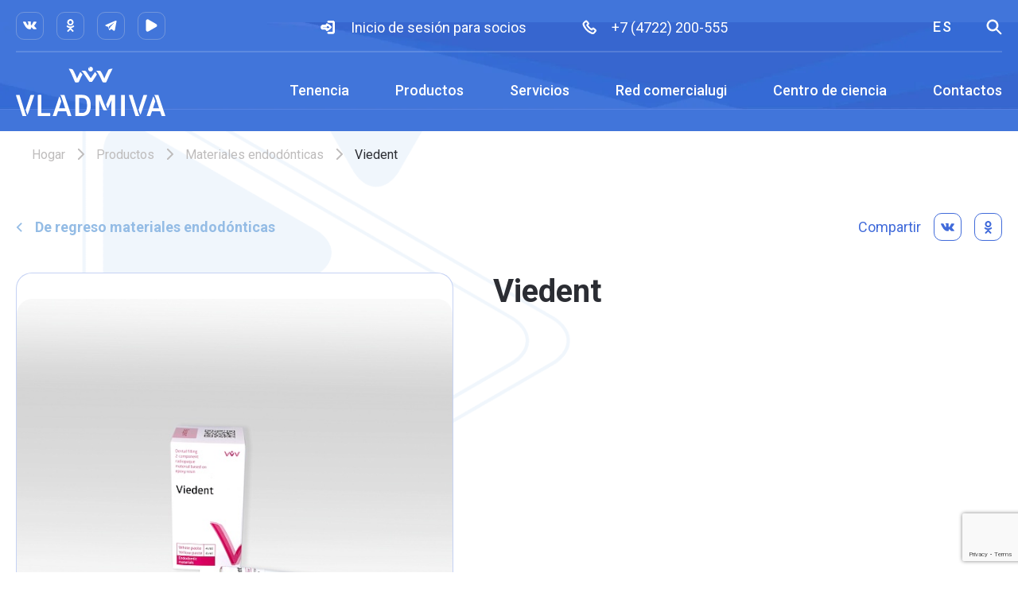

--- FILE ---
content_type: text/html; charset=UTF-8
request_url: https://www.vladmiva.ru/es/products/materiales-endod-nticas/viedent/
body_size: 53839
content:
<!DOCTYPE html>
<html class="no-js" lang="ru">
<head>
    <meta charset="utf-8">
    <meta http-equiv="X-UA-Compatible" content="IE=edge">
    <meta name="viewport" content="width=device-width, initial-scale=1">

    <meta http-equiv="Content-Type" content="text/html; charset=UTF-8" />
<meta name="robots" content="index, follow" />
<script type="text/javascript" data-skip-moving="true">(function(w, d, n) {var cl = "bx-core";var ht = d.documentElement;var htc = ht ? ht.className : undefined;if (htc === undefined || htc.indexOf(cl) !== -1){return;}var ua = n.userAgent;if (/(iPad;)|(iPhone;)/i.test(ua)){cl += " bx-ios";}else if (/Windows/i.test(ua)){cl += ' bx-win';}else if (/Macintosh/i.test(ua)){cl += " bx-mac";}else if (/Linux/i.test(ua) && !/Android/i.test(ua)){cl += " bx-linux";}else if (/Android/i.test(ua)){cl += " bx-android";}cl += (/(ipad|iphone|android|mobile|touch)/i.test(ua) ? " bx-touch" : " bx-no-touch");cl += w.devicePixelRatio && w.devicePixelRatio >= 2? " bx-retina": " bx-no-retina";var ieVersion = -1;if (/AppleWebKit/.test(ua)){cl += " bx-chrome";}else if (/Opera/.test(ua)){cl += " bx-opera";}else if (/Firefox/.test(ua)){cl += " bx-firefox";}ht.className = htc ? htc + " " + cl : cl;})(window, document, navigator);</script>


<link href="/bitrix/js/ui/design-tokens/dist/ui.design-tokens.css?175688680824720" type="text/css"  rel="stylesheet" />
<link href="/bitrix/js/ui/fonts/opensans/ui.font.opensans.css?17568868082555" type="text/css"  rel="stylesheet" />
<link href="/bitrix/js/main/popup/dist/main.popup.bundle.css?175688680729861" type="text/css"  rel="stylesheet" />
<link href="/local/templates/main/assets/plugins/tinyslider/tiny-slider.min.css?17568868467180" type="text/css"  rel="stylesheet" />
<link href="/local/templates/main/assets/css/components/products-detail.css?175688684416003" type="text/css"  rel="stylesheet" />
<link href="/local/templates/main/assets/css/components/new.css?17568868443938" type="text/css"  rel="stylesheet" />
<link href="/local/templates/main/assets/css/components/development-page.css?17568868445237" type="text/css"  rel="stylesheet" />
<link href="/local/templates/main/assets/css/components/catalog-list.css?175688684411274" type="text/css"  rel="stylesheet" />
<link href="/local/templates/main/assets/css/normalize.min.css?17568868441692" type="text/css"  data-template-style="true"  rel="stylesheet" />
<link href="/local/templates/main/assets/css/helpers.css?175688684410475" type="text/css"  data-template-style="true"  rel="stylesheet" />
<link href="/local/templates/main/assets/css/main.css?175688684488339" type="text/css"  data-template-style="true"  rel="stylesheet" />
<link href="/local/templates/main/assets/css/components/header.css?175688684420252" type="text/css"  data-template-style="true"  rel="stylesheet" />
<link href="/local/templates/main/components/arturgolubev/search.title/header/style.css?175688685017147" type="text/css"  data-template-style="true"  rel="stylesheet" />
<link href="/local/templates/main/assets/css/components/footer.css?17568868446407" type="text/css"  data-template-style="true"  rel="stylesheet" />







    <title>Viedent</title>

    <link rel="shortcut icon" type="image/x-icon" href="/favicon.ico"/>

    <link href="https://fonts.googleapis.com/css2?family=Roboto:ital,wght@0,400;0,500;0,700;1,400;1,500;1,700&display=swap"
          rel="stylesheet">

    <meta property="og:title" content="Viedent"/>
    <meta property="og:url" content= "/es/products/materiales-endod-nticas/viedent/" />
    <meta property="og:type" content="article">
    <meta property="og:image" content="/local/templates/main/logo.png">

    <script data-skip-moving="true">
        window.SITE_TEMPLATE_PATH = '/local/templates/main';
        window.SITE_ELEM_LANG = 'es';
    </script>

    
        <!-- Yandex.Metrika counter -->
<noscript><div><img src="https://mc.yandex.ru/watch/90183266" style="position:absolute; left:-9999px;" alt="" /></div></noscript>
<!-- /Yandex.Metrika counter -->
</head>
<body id="body" class=" has-webp">
<div id="panel">
    </div>
<div style="display: none" id="ajax-url" data-url="/es/ajax/fp.php"></div>

<div class="wrapper wrapper--viedent" id="wrapper">

        <header class="header header--static" id="header">
        <div class="container">
            <div class="header-mobile flex flex--between flex--center visible-sm">
                <div class="logo">
                                            <a href="/es/">
                                                            <img class="closed" src="/local/templates/main/assets/img/logo-eng.svg" alt=""/>
                                <img class="opened" src="/local/templates/main/assets/img/logo-eng-2.svg" alt=""/>
                                                    </a>
                                    </div>
                <a href="javascript:void(0)" id="menu-toggle" class="menu-toggle"><span><i></i></span></a>
            </div>
            <div class="header-top flex flex--between flex--center">
                    <div class="social flex__col--3">
                                    <div class="social-item">
                    <svg class="icon">
                        <use xlink:href="/upload/iblock/e76/b8oyo6x6aqduxdj2ccxgz1ujq3loo2ze.svg#vk"></use>
                    </svg>
                    <div class="social-item__dropdown">
                                                                                <a href="https://vk.com/vladmiva_nails" id="bx_3218110189_3"
                               target="_blank">Servicio de uñas</a>
                                                                                <a href="https://vk.com/vladmiva_podo" id="bx_3218110189_98947"
                               target="_blank">Podología</a>
                                                                                <a href="https://vk.com/vladmiva_journal" id="bx_3218110189_1"
                               target="_blank">Odontología</a>
                                            </div>
                </div>
                                                                                        <a href="https://ok.ru/group/62379850662090" target="_blank" class="social-item" id="bx_3218110189_60368">
                        <svg class="icon">
                            <use xlink:href="/upload/iblock/11f/osobd9oimfxpoi35os8p8ggplxnczrdj.svg#ok"></use>
                        </svg>
                    </a>
                                                                <div class="social-item">
                    <svg class="icon">
                        <use xlink:href="/upload/iblock/7a4/v58it5y99abb109goafdazu2mzte26cb.svg#telegram"></use>
                    </svg>
                    <div class="social-item__dropdown">
                                                                                <a href="https://t.me/vladmiva_podo" id="bx_3218110189_98948"
                               target="_blank">Podología</a>
                                                                                <a href="https://t.me/vladmiva_nails" id="bx_3218110189_98955"
                               target="_blank">Servicio de uñas</a>
                                                                                <a href="https://t.me/vladmiva_journal" id="bx_3218110189_5905"
                               target="_blank">Odontología</a>
                                            </div>
                </div>
                                                                                        <a href="https://rutube.ru/channel/39915301/" target="_blank" class="social-item" id="bx_3218110189_70021">
                        <svg class="icon">
                            <use xlink:href="/upload/iblock/11f/osobd9oimfxpoi35os8p8ggplxnczrdj.svg#play"></use>
                        </svg>
                    </a>
                                        </div>
                <div class="header-links flex__col--6">
                                            <a href="javascript:void(0)" class="header__link header__link--authorization" data-modal-target="auth"
                           data-modal-url="/es/include/modal/auth.php">
                            <svg class="icon">
                                <use xlink:href="/local/templates/main/assets/icons/sprite.svg#signin"></use>
                            </svg>
                            <span>Inicio de sesión para&nbsp;socios</span>
                        </a>
                                                                <a href="tel:+7 (4722) 200-555" class="header__link">
                            <svg class="icon">
                                <use xlink:href="/local/templates/main/assets/icons/sprite.svg#phone"></use>
                            </svg>
                            <span>+7 (4722) 200-555</span>
                        </a>
                                    </div>

                <div class="header-actions flex__col--3">
                    <div class="lang">
                        <a href="javascript:void(0)" class="lang__button" data-component="toggle"
                           data-params="{'parent':true}">ES</a>
                        <div class="lang__dropdown">
                                                            <a href="javascript:void(0)" class="lang__item"
                                   data-lang="ru">Русский</a>
                                                            <a href="javascript:void(0)" class="lang__item"
                                   data-lang="en">English</a>
                                                            <a href="javascript:void(0)" class="lang__item"
                                   data-lang="uk">Українська</a>
                                                            <a href="javascript:void(0)" class="lang__item"
                                   data-lang="fr">Français</a>
                                                    </div>
                    </div>

                    
<div class="search" id="title-search">
    <a href="javascript:void(0)" class="search__button" data-component="toggle"
       data-params="{'selector':'.search__form'}">
        <svg class="icon">
            <use xlink:href="/local/templates/main/assets/icons/sprite.svg#search"></use>
        </svg>
    </a>
    <form class="search__form"
          action="/es/search/">
        <div class="container">
            <input type="search" name="q" placeholder="Encontrar"
                   id="title-search-input"
                   class="input search__input" required/>
            <span class="header-search__error">Por favor complete este campo</span>
            <button type="submit" class="search__submit" name="s">
                <svg class="icon">
                    <use xlink:href="/local/templates/main/assets/icons/sprite.svg#search"></use>
                </svg>
            </button>
        </div>
    </form>
</div>


                </div>
            </div>
            <div class="header-main flex flex--between flex--center">
                <div class="logo hidden-sm">
                                            <a href="/es/">
                                                            <img src="/local/templates/main/assets/img/logo-eng.svg" alt=""/>
                                                    </a>
                                    </div>
                    <nav class="menu" id="menu">
                                
                <div class="menu__item">
            <div class="menu__inner">
                <a href="javascript:void(0)" class="menu__back menu__toggle visible-sm"></a>
                                    <a href="/es/about/"  class="menu__link menu__toggle">Tenencia</a>
                            </div>
            <div class="submenu">
                                                                
                                                    <div class="submenu__item">
                            <a href="/es/about/"  class="submenu__link">Sobre nosotros</a>
                        </div>
                                                                                    
                                                    <div class="submenu__item">
                            <a href="/es/events/"  class="submenu__link">Desarrollos</a>
                        </div>
                                                                                    
                                                    <div class="submenu__item">
                            <a href="/es/expositions/"  class="submenu__link">Exposiciones</a>
                        </div>
                                                                                    
                                                    <div class="submenu__item">
                            <a href="/es/catalogs/"  class="submenu__link">Catálogos</a>
                        </div>
                                                                                    
                                                    <div class="submenu__item">
                            <a href="/es/partners/"  class="submenu__link">Socios</a>
                        </div>
                                                                                    
                                                    <div class="submenu__item">
                            <a href="/es/vacancies/"  class="submenu__link">Trabajos</a>
                        </div>
                                                                                    
                                                    <div class="submenu__item">
                            <a href="/es/documentation/"  class="submenu__link">Los documentos</a>
                        </div>
                                                                                    
                                                    <div class="submenu__item">
                            <a href="/es/contacts/"  class="submenu__link">Contactos</a>
                        </div>
                                                                                                </div></div>        
                <div class="menu__item">
            <div class="menu__inner">
                <a href="javascript:void(0)" class="menu__back menu__toggle visible-sm"></a>
                                    <a href="/es/products/"  class="menu__link menu__toggle">Productos</a>
                            </div>
            <div class="submenu">
                                                                
                                                    <div class="submenu__item">
                            <a href="/es/products/instrumentos-odontol-gicos-de-diamantes/"  class="submenu__link">Instrumentos odontológicos de diamantes</a>
                        </div>
                                                                                    
                                                    <div class="submenu__item">
                            <a href="/es/products/los-materiales-de-empastes/"  class="submenu__link">Los materiales de empastes</a>
                        </div>
                                                                                    
                                                    <div class="submenu__item">
                            <a href="/es/products/los-materiales-ortop-dicos/"  class="submenu__link">Los materiales ortopédicos</a>
                        </div>
                                                                                    
                                                    <div class="submenu__item">
                            <a href="/es/products/los-materiales-para-el-laboratorio-dental/"  class="submenu__link">Los materiales para el laboratorio dental</a>
                        </div>
                                                                                    
                                                    <div class="submenu__item">
                            <a href="/es/products/materiales-auxiliares/"  class="submenu__link">Materiales auxiliares</a>
                        </div>
                                                                                    
                                                    <div class="submenu__item">
                            <a href="/es/products/materiales-de-prevenci-n/"  class="submenu__link">Materiales de prevención</a>
                        </div>
                                                                                    
                                                    <div class="submenu__item">
                            <a href="/es/products/materiales-endod-nticas/"  class="submenu__link">Materiales endodónticas</a>
                        </div>
                                                                                    
                                                    <div class="submenu__item">
                            <a href="/es/products/materiales-para-la-curaci-n/"  class="submenu__link">Materiales para la curación</a>
                        </div>
                                                                                    
                                                    <div class="submenu__item">
                            <a href="/es/products/materiales-quir-rgicos-osteopl-stico/"  class="submenu__link">Materiales quirúrgicos osteoplástico</a>
                        </div>
                                                                                                </div></div>        
                <div class="menu__item">
            <div class="menu__inner">
                <a href="javascript:void(0)" class="menu__back menu__toggle visible-sm"></a>
                                    <a href="/es/services/"  class="menu__link menu__toggle">Servicios</a>
                            </div>
            <div class="submenu">
                                                                
                                                    <div class="submenu__item">
                            <a href="/es/services/stomatologicheskiy-tsentr/"  class="submenu__link">El Centro Odontológico VladMiVa</a>
                        </div>
                                                                                    
                                                    <div class="submenu__item">
                            <a href="/es/services/obrazovatelnyy-tsentr/"  class="submenu__link">Centro educativo</a>
                        </div>
                                                                                    
                                                    <div class="submenu__item">
                            <a href="/es/services/servis-stomatologicheskogo-oborudovaniya/"  class="submenu__link">Servicio de equipo dental</a>
                        </div>
                                                                                    
                                                    <div class="submenu__item">
                            <a href="/es/services/zubotekhnicheskaya-laboratoriya/"  class="submenu__link">VMV Lab</a>
                        </div>
                                                                                    
                                                    <div class="submenu__item">
                            <a href="/es/services/studiya-krasoty-i-zdorovya/"  class="submenu__link">Estudio de belleza y salud</a>
                        </div>
                                                                                    
                                                    <div class="submenu__item">
                            <a href="/es/services/byuro-niokr/"  class="submenu__link">Bureau of R&D</a>
                        </div>
                                                                                    
                                                    <div class="submenu__item">
                            <a href="/es/services/kontraktnoe-proizvodstvo/"  class="submenu__link">Fabricación por contrato</a>
                        </div>
                                                                                                </div></div>        
                <div class="menu__item">
            <div class="menu__inner">
                <a href="javascript:void(0)" class="menu__back menu__toggle visible-sm"></a>
                                    <a href="/es/commercial-network/"  class="menu__link menu__toggle">Red comercialugi</a>
                            </div>
            <div class="submenu">
                                                                
                                                    <div class="submenu__item">
                            <a href="https://tdvladmiva.ru/"  class="submenu__link">Tienda en línea</a>
                        </div>
                                                                                    
                                                    <div class="submenu__item">
                            <a href="https://vmvcosmo.ru/"  class="submenu__link">Tienda de cosmetología online</a>
                        </div>
                                                                                    
                                                    <div class="submenu__item">
                            <a href="/es/representations/"  class="submenu__link">Representaciones</a>
                        </div>
                                                                                    
                                                    <div class="submenu__item">
                            <a href="/es/pharmacies/"  class="submenu__link">Farmacias</a>
                        </div>
                                                                                                </div></div>        
                <div class="menu__item">
            <div class="menu__inner">
                <a href="javascript:void(0)" class="menu__back menu__toggle visible-sm"></a>
                                    <span class="menu__link menu__toggle">Centro de ciencia</span>
                            </div>
            <div class="submenu">
                                                                
                                                    <div class="submenu__item">
                            <a href="/es/science_center/magazine/"  class="submenu__link">Revista científica "Odontología Clínica"</a>
                        </div>
                                                                                    
                                                    <div class="submenu__item">
                            <a href="/es/publications/"  class="submenu__link">Publicaciones</a>
                        </div>
                                                                                    
                                                    <div class="submenu__item">
                            <a href="/es/development/"  class="submenu__link">Nuestros desarrollos</a>
                        </div>
                                                                                    
                                                    <div class="submenu__item">
                            <a href="/es/science_center/kafedra/"  class="submenu__link">Departamento de NRU BELGU</a>
                        </div>
                                                                                                </div></div>        
                                                    <div class="menu__item">
                            <a href="/es/contacts/"  class="menu__link">Contactos</a>
                        </div>
                                                                        </nav>
                            </div>
        </div>
    </header>

        <main class="main container" id="main">
        
<link href="/local/templates/main/assets/css/components/breadcrumbs.css?1756886844940" type="text/css" rel="stylesheet" />
<section class="breadcrumbs container"><a href="/es" class="breadcrumbs__item">Hogar</a><a href="/es/products/" class="breadcrumbs__item">Productos</a><a href="/es/products/materiales-endod-nticas/" class="breadcrumbs__item">Materiales endodónticas</a><span class="breadcrumbs__item breadcrumbs__item--current">Viedent</span></section>
    <h1 class="products-detail__title visible-sm">Viedent</h1>
    <div class="products-detail-top">
        <a href="/es/products/materiales-endod-nticas/" class="products-detail__back hidden-sm">
            <svg class="icon">
                <use xlink:href="/local/templates/main/assets/icons/sprite.svg#back-3"></use>
            </svg>
            <span>De regreso materiales endodónticas</span>
        </a>
        <section class="share">
            <div class="social share--share">
                                <span class="social__label">Compartir</span>
                <a href="javascript:void(0)" class="social-item" data-sharer="vk" data-title="Стоматология крым"
                   data-url="https://www.vladmiva.ru/es/products/materiales-endod-nticas/viedent/">
                    <svg class="icon">
                        <use xlink:href="/local/templates/main/assets/icons/sprite.svg#vk"></use>
                    </svg>
                </a>
                                <a href="javascript:void(0)" class="social-item" data-sharer="okru" data-title="Стоматология крым"
                   data-url="https://www.vladmiva.ru/es/products/materiales-endod-nticas/viedent/">
                    <svg class="icon">
                        <use xlink:href="/local/templates/main/assets/icons/sprite.svg#ok"></use>
                    </svg>
                </a>
            </div>
        </section>
    </div>

    <div class="products-detail">
                    <div class="products-detail__image" data-slider="wrapper">
                <div class="products-slider products-slider--image" data-slider="slider">
                                            <div class="products-slider__item" data-slider="slider-item">
                            <a href="/upload/iblock/8d3/o2i5q9o3f8l49rgn4zsplf1756j17oe5.jpg" class="products-slider__img glightbox">
                                <img width="1" height="1" src="/images/placeholder.webp"
                                     data-src="/upload/resize_cache/iblock/8d3/600_600_1/o2i5q9o3f8l49rgn4zsplf1756j17oe5.jpg"
                                     alt="">
                            </a>
                        </div>
                                    </div>
                <div class="products-thumbs" data-slider="thumbs" data-params="{'autoWidth':false}">
                                            <div class="products-thumbs__slide">
                            <div class="products-thumbs__item" data-slider="thumbs-item">
                                <img width="1" height="1" src="/images/placeholder.webp"
                                     data-src="/upload/iblock/8d3/o2i5q9o3f8l49rgn4zsplf1756j17oe5.jpg"
                                     alt="">
                            </div>
                        </div>
                                    </div>
            </div>
                <div class="products-detail__info">
            <div class="products-detail__title hidden-sm">Viedent</div>
                                                                        
                    </div>
    </div>

    <section class="products-detail-tabs tabs" data-component="tabs">
        <div class="tabs__labels">
            <div class="tabs__labels--inner">
                                    <a href="javascript:void(0)" class="tabs__label is-active"
                       data-component="tab-item"
                       data-tab-id="tab-description">Descripción</a>
                            </div>
        </div>
                    <div class="tabs__content is-active" data-component="tab-content"
                 data-id="tab-description">
                <div class="tabs__inner">
                                            <div style="text-align: justify;">
	<strong><span style="font-size: 16px;">PRESCRIPCIÓN</span></strong>
</div>
<div style="text-align: justify;">
	<span style="font-size: 16px;"><span class="Apple-tab-span" style="white-space:pre"> </span>El material dental "Viedent" está destinado para el relleno dental de los canales de la raíz dental en el tratamiento de la pulpitis y la periodontitis apical con el uso de pernos de gutapercha (método de un solo perno y todos los tipos de tecnología de condensación).</span>
</div>
<div style="text-align: justify;">
	<span style="font-size: 16px;">&nbsp;</span><strong><span style="font-size: 16px;">COMPOSICIÓN Y PROPIEDADES BÁSICAS</span></strong>
</div>
<div style="text-align: justify;">
	<span style="font-size: 16px;"><span class="Apple-tab-span" style="white-space:pre"> </span>El material dental "Viedent" es un material radiopaco de dos componentes (polvo - líquido o pasta - pasta) a base de hidróxido de calcio y resina epoxi.</span>
</div>
<div style="text-align: justify;">
	<span style="font-size: 16px;"><span class="Apple-tab-span" style="white-space:pre"> </span>El tiempo de trabajo del material es 1-1,5 horas.</span>
</div>
<div style="text-align: justify;">
	<span style="font-size: 16px;"><span class="Apple-tab-span" style="white-space:pre"> </span>"Viedent" se solidifica en el canal dentro de 24-72 horas.</span>
</div>
<div style="text-align: justify;">
	<span style="font-size: 16px;"><span class="Apple-tab-span" style="white-space:pre"> </span>Después de curar, el amino polímero resultante se muestra biológicamente inerte para los tejidos del diente, no tienen un efecto tóxico hacia la matriz, y &nbsp;que contiene hidróxido de calcio. El material tiene una buena adherencia a la dentina de las paredes del canal con propiedades antibacterianas, tiene características de alta resistencia, bajo grado de contracción y solubilidad, proporciona una adecuada hermetización del canal.</span>
</div>
<div style="text-align: justify;">
	<span style="font-size: 16px;"><span class="Apple-tab-span" style="white-space:pre"> </span>Material "Viedent" se puede utilizar con pernos de plata y titanio.</span>
</div>
<div>
	<span style="font-size: 16px;"><strong><br>
	 FORMA DE PRESENTACIÓN<br>
 </strong> </span>
	<table style="border-collapse: collapse;" width="645" cellspacing="0" cellpadding="0" border="1">
 <colgroup><col style="mso-width-source:userset;mso-width-alt:3876;width:80pt" width="106"> <col style="mso-width-source:userset;mso-width-alt:4754;width:98pt" width="130"> <col style="mso-width-source:userset;mso-width-alt:4425;width:91pt" width="121"> <col style="mso-width-source:userset;mso-width-alt:3620;width:74pt" width="99"> </colgroup>
	<tbody>
	<tr style="height:15.0pt;mso-yfti-firstrow:yes;mso-yfti-irow:0; page-break-inside:avoid" height="20">
		<td rowspan="4" class="xl65" style="text-align: center; border-bottom-width: 1pt; border-bottom-style: solid; border-bottom-color: black; height: 61.5pt; width: 80pt;" width="106" height="82">
			<span style="font-size: 16px;">Viedent</span>
		</td>
		<td rowspan="2" class="xl66" style="text-align: center; border-bottom-width: 1pt; border-bottom-style: solid; border-bottom-color: black; width: 98pt;" width="130" align="right">
			<span style="font-size: 16px;">00000022</span>
		</td>
		<td class="xl72" style="text-align: center; width: 91pt;" width="121">
			<span style="font-size: 16px;">Polvos&nbsp;</span>
		</td>
		<td class="xl70" style="text-align: center; width: 74pt;" width="99">
			<span style="font-size: 16px;">20 g</span>
		</td>
	</tr>
	<tr style="height:15.75pt" height="21">
		<td class="xl74" style="text-align: center; height: 15.75pt; width: 91pt;" width="121" height="21">
			<span style="font-size: 16px;">Liquido</span>
		</td>
		<td class="xl68" style="text-align: center; width: 74pt;" width="99">
			<span style="font-size: 16px;">10 мl</span>
		</td>
	</tr>
	<tr style="height:15.0pt" height="20">
		<td rowspan="2" class="xl66" style="text-align: center; border-bottom-width: 1pt; border-bottom-style: solid; border-bottom-color: black; height: 30.75pt; border-top-style: none; width: 98pt;" width="130" height="41" align="right">
			<span style="font-size: 16px;">00002108</span>
		</td>
		<td class="xl75" style="text-align: center; width: 91pt;" width="121">
			<span style="font-size: 16px;">Pasta&nbsp;</span>
		</td>
		<td class="xl71" style="text-align: center; width: 74pt;" width="99">
			<span style="font-size: 16px;">4 ml</span>
		</td>
	</tr>
	<tr style="height:15.75pt" height="21">
		<td class="xl74" style="text-align: center; height: 15.75pt; width: 91pt;" width="121" height="21">
			<span style="font-size: 16px;">Pasta</span>
		</td>
		<td class="xl68" style="text-align: center; width: 74pt;" width="99">
			<span style="font-size: 16px;">4 ml</span>
		</td>
	</tr>
	</tbody>
	</table>
</div>
<br>                                    </div>
            </div>
            </section>







<!----В шаблон компонента, template.php, подключается через $this->addExternalCss---->
<!----В шаблон компонента, template.php, подключается через $this->addExternalJs---->
<section class="catalog-wrap">
    <div class="catalog-list__price">
            <a href="#" class="catalog-list__price--link" data-modal-target="price"
       data-modal-url="/es/include/modal/price.php">
        <svg class="icon">
            <use xlink:href="/local/templates/main/assets/icons/sprite.svg#download"></use>
        </svg>
        <span>Lista de precios</span>
    </a>
    </div>
        

        </section>
    </main>

<footer class="footer" id="footer">
    <div class="container">
            <div class="footer-top flex">
                                                                            <div class="footer-col footer-col--1">
                    <div class="footer-title">Tenencia</div>
                    <div class="footer-menu">
                                                                                                                    <a href="/es/about/"  class="footer-menu__link">Sobre nosotros</a>
                                                                                                                                    <a href="/es/events/"  class="footer-menu__link">Desarrollos</a>
                                                                                                                                    <a href="/es/expositions/"  class="footer-menu__link">Exposiciones</a>
                                                                                                                                    <a href="/es/catalogs/"  class="footer-menu__link">Catálogos</a>
                                                                                                                                    <a href="/es/partners/"  class="footer-menu__link">Socios</a>
                                                                                                                                    <a href="/es/vacancies/"  class="footer-menu__link">Trabajos</a>
                                                                                                                                    <a href="/es/documentation/"  class="footer-menu__link">Los documentos</a>
                                                                                                                                    <a href="/es/contacts/"  class="footer-menu__link">Contactos</a>
                                                                                                    </div></div>                                        <div class="footer-col footer-col--2">
                    <div class="footer-title">Productos</div>
                    <div class="footer-menu">
                                                                                                                    <a href="/es/products/instrumentos-odontol-gicos-de-diamantes/"  class="footer-menu__link">Instrumentos odontológicos de diamantes</a>
                                                                                                                                    <a href="/es/products/los-materiales-de-empastes/"  class="footer-menu__link">Los materiales de empastes</a>
                                                                                                                                    <a href="/es/products/los-materiales-ortop-dicos/"  class="footer-menu__link">Los materiales ortopédicos</a>
                                                                                                                                    <a href="/es/products/los-materiales-para-el-laboratorio-dental/"  class="footer-menu__link">Los materiales para el laboratorio dental</a>
                                                                                                                                    <a href="/es/products/materiales-auxiliares/"  class="footer-menu__link">Materiales auxiliares</a>
                                                                                                                                    <a href="/es/products/materiales-de-prevenci-n/"  class="footer-menu__link">Materiales de prevención</a>
                                                                                                                                    <a href="/es/products/materiales-endod-nticas/"  class="footer-menu__link">Materiales endodónticas</a>
                                                                                                                                    <a href="/es/products/materiales-para-la-curaci-n/"  class="footer-menu__link">Materiales para la curación</a>
                                                                                                                                    <a href="/es/products/materiales-quir-rgicos-osteopl-stico/"  class="footer-menu__link">Materiales quirúrgicos osteoplástico</a>
                                                                                                    </div></div>                                        <div class="footer-col footer-col--3">
                    <div class="footer-title">Servicios</div>
                    <div class="footer-menu">
                                                                                                                    <a href="/es/services/stomatologicheskiy-tsentr/"  class="footer-menu__link">El Centro Odontológico VladMiVa</a>
                                                                                                                                    <a href="/es/services/obrazovatelnyy-tsentr/"  class="footer-menu__link">Centro educativo</a>
                                                                                                                                    <a href="/es/services/servis-stomatologicheskogo-oborudovaniya/"  class="footer-menu__link">Servicio de equipo dental</a>
                                                                                                                                    <a href="/es/services/zubotekhnicheskaya-laboratoriya/"  class="footer-menu__link">VMV Lab</a>
                                                                                                                                    <a href="/es/services/studiya-krasoty-i-zdorovya/"  class="footer-menu__link">Estudio de belleza y salud</a>
                                                                                                                                    <a href="/es/services/byuro-niokr/"  class="footer-menu__link">Bureau of R&D</a>
                                                                                                                                    <a href="/es/services/kontraktnoe-proizvodstvo/"  class="footer-menu__link">Fabricación por contrato</a>
                                                                                                    </div></div>                                        <div class="footer-col footer-col--4">
                    <div class="footer-title">Red comercial</div>
                    <div class="footer-menu">
                                                                                                                    <a href="https://tdvladmiva.ru/"  class="footer-menu__link">Tienda en línea</a>
                                                                                                                                    <a href="https://vmvcosmo.ru/"  class="footer-menu__link">Интернет-магазин Косметология</a>
                                                                                                                                    <a href="/es/representations/"  class="footer-menu__link">Representaciones</a>
                                                                                                                                    <a href="/es/pharmacies/"  class="footer-menu__link">Farmacias</a>
                                                                                                    </div></div>                                        <div class="footer-col footer-col--5">
                    <div class="footer-title">Centro de ciencia</div>
                    <div class="footer-menu">
                                                                                                                    <a href="/es/science_center/magazine/"  class="footer-menu__link">Revista científica "Odontología Clínica"</a>
                                                                                                                                    <a href="/es/publications/"  class="footer-menu__link">Publicaciones</a>
                                                                                                                                    <a href="/es/development/"  class="footer-menu__link">Nuestros desarrollos</a>
                                                                                                                                    <a href="/es/science_center/kafedra/"  class="footer-menu__link">Departamento de NRU BELGU</a>
                                                                        </div>
        </div>
    </div>

        <div class="footer-bottom flex">
            <div class="footer-col footer-col--1-2">
                <div class="logo logo--footer">
                                            <a href="/es/">
                                                            <img src="/local/templates/main/assets/img/logo-eng.svg" alt=""/>
                                                    </a>
                                    </div>
                <div class="copyright hidden-md">©
                    1992-2026 JSC “ZEE “VladMiVa”</div>

                <a href="/es/policy/"
                   class="policy footer-link hidden-md">Política de privacidad</a>
            </div>
            <div class="footer-col footer-col--3-2">
                
            <div class="footer-social">
            <div class="footer-subtitle">Odontología</div>
            <div class="social">
                                                        <a href="https://rutube.ru/channel/39915301/" target="_blank" class="social-item"
                       id="bx_565502798_70021">
                        <svg class="icon">
                            <use xlink:href="/upload/iblock/11f/osobd9oimfxpoi35os8p8ggplxnczrdj.svg#play"></use>
                        </svg>
                    </a>
                                                        <a href="https://t.me/vladmiva_journal" target="_blank" class="social-item"
                       id="bx_565502798_5905">
                        <svg class="icon">
                            <use xlink:href="/upload/iblock/7a4/v58it5y99abb109goafdazu2mzte26cb.svg#telegram"></use>
                        </svg>
                    </a>
                                                        <a href="https://vk.com/vladmiva_journal" target="_blank" class="social-item"
                       id="bx_565502798_1">
                        <svg class="icon">
                            <use xlink:href="/upload/iblock/11f/osobd9oimfxpoi35os8p8ggplxnczrdj.svg#vk"></use>
                        </svg>
                    </a>
                                                        <a href="https://ok.ru/group/62379850662090" target="_blank" class="social-item"
                       id="bx_565502798_60368">
                        <svg class="icon">
                            <use xlink:href="/upload/iblock/11f/osobd9oimfxpoi35os8p8ggplxnczrdj.svg#ok"></use>
                        </svg>
                    </a>
                            </div>
        </div>
            <div class="footer-social">
            <div class="footer-subtitle">Servicio de uñas</div>
            <div class="social">
                                                        <a href="https://t.me/vladmiva_nails" target="_blank" class="social-item"
                       id="bx_565502798_98955">
                        <svg class="icon">
                            <use xlink:href="/upload/iblock/7a4/v58it5y99abb109goafdazu2mzte26cb.svg#telegram"></use>
                        </svg>
                    </a>
                                                        <a href="https://vk.com/vladmiva_nails" target="_blank" class="social-item"
                       id="bx_565502798_3">
                        <svg class="icon">
                            <use xlink:href="/upload/iblock/e76/b8oyo6x6aqduxdj2ccxgz1ujq3loo2ze.svg#vk"></use>
                        </svg>
                    </a>
                            </div>
        </div>
            <div class="footer-social">
            <div class="footer-subtitle">Podología</div>
            <div class="social">
                                                        <a href="https://t.me/vladmiva_podo" target="_blank" class="social-item"
                       id="bx_565502798_98948">
                        <svg class="icon">
                            <use xlink:href="/upload/iblock/7a4/v58it5y99abb109goafdazu2mzte26cb.svg#telegram"></use>
                        </svg>
                    </a>
                                                        <a href="https://vk.com/vladmiva_podo" target="_blank" class="social-item"
                       id="bx_565502798_98947">
                        <svg class="icon">
                            <use xlink:href="/upload/iblock/e76/b8oyo6x6aqduxdj2ccxgz1ujq3loo2ze.svg#vk"></use>
                        </svg>
                    </a>
                            </div>
        </div>
    
            </div>
            <div class="footer-col footer-col--4-5 hidden-sm">
                <div class="footer-subtitle">Suscríbete a nuestro boletín</div>
                <!--                --><!--/ajax/fp.php-->
                <form class="subscribe form flex" action="/es/ajax/fp.php">
                    <input type="hidden" name="FORM" value="SUBSCRIBE"/>
                    <input type="text" name="EMAIL" placeholder="Email" data-rule="email"
                           class="input subscribe__input" required/>
                    <button type="submit"
                            class="button subscribe__button">Suscribir</button>
                </form>
                <div class="footer-muted">Te informaremos de nuestras promociones y novedades</div>
                <div class="develop"><a href="https://airws.ru"
                                        class="footer-link">Desarrollador - Air</a></div>
            </div>

            <a href="/es/policy/"
               class="policy footer-link visible-md">Política de privacidad</a>
            <div class="copyright visible-md">©
                1992-2026 JSC “ZEE “VladMiVa”</div>
        </div>
    </div>
</footer>

</div>

<script type="text/javascript">if(!window.BX)window.BX={};if(!window.BX.message)window.BX.message=function(mess){if(typeof mess==='object'){for(let i in mess) {BX.message[i]=mess[i];} return true;}};</script>
<script type="text/javascript">(window.BX||top.BX).message({'JS_CORE_LOADING':'Loading...','JS_CORE_WINDOW_CLOSE':'Close','JS_CORE_WINDOW_EXPAND':'Expand','JS_CORE_WINDOW_NARROW':'Restore','JS_CORE_WINDOW_SAVE':'Save','JS_CORE_WINDOW_CANCEL':'Cancel','JS_CORE_H':'h','JS_CORE_M':'m','JS_CORE_S':'s','JS_CORE_NO_DATA':'- No data -','JSADM_AI_HIDE_EXTRA':'Hide extra items','JSADM_AI_ALL_NOTIF':'All notifications','JSADM_AUTH_REQ':'Authentication is required!','JS_CORE_WINDOW_AUTH':'Log In','JS_CORE_IMAGE_FULL':'Full size','JS_CORE_WINDOW_CONTINUE':'Continue'});</script><script type="text/javascript" src="/bitrix/js/main/core/core.js?1756886805489969"></script><script>BX.setJSList(['/bitrix/js/main/core/core_ajax.js','/bitrix/js/main/core/core_promise.js','/bitrix/js/main/polyfill/promise/js/promise.js','/bitrix/js/main/loadext/loadext.js','/bitrix/js/main/loadext/extension.js','/bitrix/js/main/polyfill/promise/js/promise.js','/bitrix/js/main/polyfill/find/js/find.js','/bitrix/js/main/polyfill/includes/js/includes.js','/bitrix/js/main/polyfill/matches/js/matches.js','/bitrix/js/ui/polyfill/closest/js/closest.js','/bitrix/js/main/polyfill/fill/main.polyfill.fill.js','/bitrix/js/main/polyfill/find/js/find.js','/bitrix/js/main/polyfill/matches/js/matches.js','/bitrix/js/main/polyfill/core/dist/polyfill.bundle.js','/bitrix/js/main/core/core.js','/bitrix/js/main/polyfill/intersectionobserver/js/intersectionobserver.js','/bitrix/js/main/lazyload/dist/lazyload.bundle.js','/bitrix/js/main/polyfill/core/dist/polyfill.bundle.js','/bitrix/js/main/parambag/dist/parambag.bundle.js']);
</script>
<script type="text/javascript">(window.BX||top.BX).message({'LANGUAGE_ID':'es','FORMAT_DATE':'DD.MM.YYYY','FORMAT_DATETIME':'DD.MM.YYYY HH:MI:SS','COOKIE_PREFIX':'BITRIX_SM','SERVER_TZ_OFFSET':'10800','UTF_MODE':'Y','SITE_ID':'s1','SITE_DIR':'/','USER_ID':'','SERVER_TIME':'1768880494','USER_TZ_OFFSET':'0','USER_TZ_AUTO':'Y','bitrix_sessid':'24bef535f168d6c4510307d4395cf993'});</script><script type="text/javascript" src="/bitrix/js/main/popup/dist/main.popup.bundle.js?1756886807117166"></script>
<script type="text/javascript" src="/bitrix/js/main/core/core_fx.js?175688680516888"></script>


<script type="text/javascript" src="/local/templates/main/assets/js/main.js?175688684526543"></script>
<script type="text/javascript" src="/local/templates/main/assets/js/forms.js?175688684584556"></script>
<script type="text/javascript" src="/bitrix/components/arturgolubev/search.title/script.js?17568867999674"></script>
<script type="text/javascript" src="/local/templates/main/components/arturgolubev/search.title/header/script.js?175688685014089"></script>
<script type="text/javascript" src="/local/templates/main/assets/plugins/tinyslider/tiny-slider.min.js?175688684631965"></script>
<script type="text/javascript" src="/local/templates/main/assets/plugins/sharer/sharer.min.js?17568868457820"></script>
<script type="text/javascript" src="/local/templates/main/assets/js/components/products-detail.js?17568868456624"></script>
<script type="text/javascript" src="/local/templates/main/assets/js/components/tabs.js?17568868453266"></script>
<script type="text/javascript" src="/local/templates/main/assets/js/components/lightbox.min.js?1756886844627"></script>
<script type="text/javascript" src="/local/templates/main/assets/js/components/carousel.min.js?17568868442929"></script>
<script type="text/javascript">var _ba = _ba || []; _ba.push(["aid", "e52d85e1982d94aecf306dd1f290cd8b"]); _ba.push(["host", "www.vladmiva.ru"]); (function() {var ba = document.createElement("script"); ba.type = "text/javascript"; ba.async = true;ba.src = (document.location.protocol == "https:" ? "https://" : "http://") + "bitrix.info/ba.js";var s = document.getElementsByTagName("script")[0];s.parentNode.insertBefore(ba, s);})();</script>


<script src='https://www.google.com/recaptcha/api.js?render=6LePEUkgAAAAAErU2ujTUNIuE-mq4bZHNtWrU9IG'></script><script type="text/javascript" >
   (function(m,e,t,r,i,k,a){m[i]=m[i]||function(){(m[i].a=m[i].a||[]).push(arguments)};
   var z = null;m[i].l=1*new Date();
   for (var j = 0; j < document.scripts.length; j++) {if (document.scripts[j].src === r) { return; }}
   k=e.createElement(t),a=e.getElementsByTagName(t)[0],k.async=1,k.src=r,a.parentNode.insertBefore(k,a)})
   (window, document, "script", "https://mc.yandex.ru/metrika/tag.js", "ym");

   ym(90183266, "init", {
        clickmap:true,
        trackLinks:true,
        accurateTrackBounce:true
   });
</script>
<script>
    BX.ready(function () {
        new JCTitleSearchAG({
            'AJAX_PAGE': '/es/products/materiales-endod-nticas/viedent/',
            'CONTAINER_ID': 'title-search',
            'INPUT_ID': 'title-search-input',
            'MIN_QUERY_LEN': 2
        });
    });
</script>

</body>
</html>


--- FILE ---
content_type: text/html; charset=utf-8
request_url: https://www.google.com/recaptcha/api2/anchor?ar=1&k=6LePEUkgAAAAAErU2ujTUNIuE-mq4bZHNtWrU9IG&co=aHR0cHM6Ly93d3cudmxhZG1pdmEucnU6NDQz&hl=en&v=PoyoqOPhxBO7pBk68S4YbpHZ&size=invisible&anchor-ms=20000&execute-ms=30000&cb=gwvtz57xr91p
body_size: 48875
content:
<!DOCTYPE HTML><html dir="ltr" lang="en"><head><meta http-equiv="Content-Type" content="text/html; charset=UTF-8">
<meta http-equiv="X-UA-Compatible" content="IE=edge">
<title>reCAPTCHA</title>
<style type="text/css">
/* cyrillic-ext */
@font-face {
  font-family: 'Roboto';
  font-style: normal;
  font-weight: 400;
  font-stretch: 100%;
  src: url(//fonts.gstatic.com/s/roboto/v48/KFO7CnqEu92Fr1ME7kSn66aGLdTylUAMa3GUBHMdazTgWw.woff2) format('woff2');
  unicode-range: U+0460-052F, U+1C80-1C8A, U+20B4, U+2DE0-2DFF, U+A640-A69F, U+FE2E-FE2F;
}
/* cyrillic */
@font-face {
  font-family: 'Roboto';
  font-style: normal;
  font-weight: 400;
  font-stretch: 100%;
  src: url(//fonts.gstatic.com/s/roboto/v48/KFO7CnqEu92Fr1ME7kSn66aGLdTylUAMa3iUBHMdazTgWw.woff2) format('woff2');
  unicode-range: U+0301, U+0400-045F, U+0490-0491, U+04B0-04B1, U+2116;
}
/* greek-ext */
@font-face {
  font-family: 'Roboto';
  font-style: normal;
  font-weight: 400;
  font-stretch: 100%;
  src: url(//fonts.gstatic.com/s/roboto/v48/KFO7CnqEu92Fr1ME7kSn66aGLdTylUAMa3CUBHMdazTgWw.woff2) format('woff2');
  unicode-range: U+1F00-1FFF;
}
/* greek */
@font-face {
  font-family: 'Roboto';
  font-style: normal;
  font-weight: 400;
  font-stretch: 100%;
  src: url(//fonts.gstatic.com/s/roboto/v48/KFO7CnqEu92Fr1ME7kSn66aGLdTylUAMa3-UBHMdazTgWw.woff2) format('woff2');
  unicode-range: U+0370-0377, U+037A-037F, U+0384-038A, U+038C, U+038E-03A1, U+03A3-03FF;
}
/* math */
@font-face {
  font-family: 'Roboto';
  font-style: normal;
  font-weight: 400;
  font-stretch: 100%;
  src: url(//fonts.gstatic.com/s/roboto/v48/KFO7CnqEu92Fr1ME7kSn66aGLdTylUAMawCUBHMdazTgWw.woff2) format('woff2');
  unicode-range: U+0302-0303, U+0305, U+0307-0308, U+0310, U+0312, U+0315, U+031A, U+0326-0327, U+032C, U+032F-0330, U+0332-0333, U+0338, U+033A, U+0346, U+034D, U+0391-03A1, U+03A3-03A9, U+03B1-03C9, U+03D1, U+03D5-03D6, U+03F0-03F1, U+03F4-03F5, U+2016-2017, U+2034-2038, U+203C, U+2040, U+2043, U+2047, U+2050, U+2057, U+205F, U+2070-2071, U+2074-208E, U+2090-209C, U+20D0-20DC, U+20E1, U+20E5-20EF, U+2100-2112, U+2114-2115, U+2117-2121, U+2123-214F, U+2190, U+2192, U+2194-21AE, U+21B0-21E5, U+21F1-21F2, U+21F4-2211, U+2213-2214, U+2216-22FF, U+2308-230B, U+2310, U+2319, U+231C-2321, U+2336-237A, U+237C, U+2395, U+239B-23B7, U+23D0, U+23DC-23E1, U+2474-2475, U+25AF, U+25B3, U+25B7, U+25BD, U+25C1, U+25CA, U+25CC, U+25FB, U+266D-266F, U+27C0-27FF, U+2900-2AFF, U+2B0E-2B11, U+2B30-2B4C, U+2BFE, U+3030, U+FF5B, U+FF5D, U+1D400-1D7FF, U+1EE00-1EEFF;
}
/* symbols */
@font-face {
  font-family: 'Roboto';
  font-style: normal;
  font-weight: 400;
  font-stretch: 100%;
  src: url(//fonts.gstatic.com/s/roboto/v48/KFO7CnqEu92Fr1ME7kSn66aGLdTylUAMaxKUBHMdazTgWw.woff2) format('woff2');
  unicode-range: U+0001-000C, U+000E-001F, U+007F-009F, U+20DD-20E0, U+20E2-20E4, U+2150-218F, U+2190, U+2192, U+2194-2199, U+21AF, U+21E6-21F0, U+21F3, U+2218-2219, U+2299, U+22C4-22C6, U+2300-243F, U+2440-244A, U+2460-24FF, U+25A0-27BF, U+2800-28FF, U+2921-2922, U+2981, U+29BF, U+29EB, U+2B00-2BFF, U+4DC0-4DFF, U+FFF9-FFFB, U+10140-1018E, U+10190-1019C, U+101A0, U+101D0-101FD, U+102E0-102FB, U+10E60-10E7E, U+1D2C0-1D2D3, U+1D2E0-1D37F, U+1F000-1F0FF, U+1F100-1F1AD, U+1F1E6-1F1FF, U+1F30D-1F30F, U+1F315, U+1F31C, U+1F31E, U+1F320-1F32C, U+1F336, U+1F378, U+1F37D, U+1F382, U+1F393-1F39F, U+1F3A7-1F3A8, U+1F3AC-1F3AF, U+1F3C2, U+1F3C4-1F3C6, U+1F3CA-1F3CE, U+1F3D4-1F3E0, U+1F3ED, U+1F3F1-1F3F3, U+1F3F5-1F3F7, U+1F408, U+1F415, U+1F41F, U+1F426, U+1F43F, U+1F441-1F442, U+1F444, U+1F446-1F449, U+1F44C-1F44E, U+1F453, U+1F46A, U+1F47D, U+1F4A3, U+1F4B0, U+1F4B3, U+1F4B9, U+1F4BB, U+1F4BF, U+1F4C8-1F4CB, U+1F4D6, U+1F4DA, U+1F4DF, U+1F4E3-1F4E6, U+1F4EA-1F4ED, U+1F4F7, U+1F4F9-1F4FB, U+1F4FD-1F4FE, U+1F503, U+1F507-1F50B, U+1F50D, U+1F512-1F513, U+1F53E-1F54A, U+1F54F-1F5FA, U+1F610, U+1F650-1F67F, U+1F687, U+1F68D, U+1F691, U+1F694, U+1F698, U+1F6AD, U+1F6B2, U+1F6B9-1F6BA, U+1F6BC, U+1F6C6-1F6CF, U+1F6D3-1F6D7, U+1F6E0-1F6EA, U+1F6F0-1F6F3, U+1F6F7-1F6FC, U+1F700-1F7FF, U+1F800-1F80B, U+1F810-1F847, U+1F850-1F859, U+1F860-1F887, U+1F890-1F8AD, U+1F8B0-1F8BB, U+1F8C0-1F8C1, U+1F900-1F90B, U+1F93B, U+1F946, U+1F984, U+1F996, U+1F9E9, U+1FA00-1FA6F, U+1FA70-1FA7C, U+1FA80-1FA89, U+1FA8F-1FAC6, U+1FACE-1FADC, U+1FADF-1FAE9, U+1FAF0-1FAF8, U+1FB00-1FBFF;
}
/* vietnamese */
@font-face {
  font-family: 'Roboto';
  font-style: normal;
  font-weight: 400;
  font-stretch: 100%;
  src: url(//fonts.gstatic.com/s/roboto/v48/KFO7CnqEu92Fr1ME7kSn66aGLdTylUAMa3OUBHMdazTgWw.woff2) format('woff2');
  unicode-range: U+0102-0103, U+0110-0111, U+0128-0129, U+0168-0169, U+01A0-01A1, U+01AF-01B0, U+0300-0301, U+0303-0304, U+0308-0309, U+0323, U+0329, U+1EA0-1EF9, U+20AB;
}
/* latin-ext */
@font-face {
  font-family: 'Roboto';
  font-style: normal;
  font-weight: 400;
  font-stretch: 100%;
  src: url(//fonts.gstatic.com/s/roboto/v48/KFO7CnqEu92Fr1ME7kSn66aGLdTylUAMa3KUBHMdazTgWw.woff2) format('woff2');
  unicode-range: U+0100-02BA, U+02BD-02C5, U+02C7-02CC, U+02CE-02D7, U+02DD-02FF, U+0304, U+0308, U+0329, U+1D00-1DBF, U+1E00-1E9F, U+1EF2-1EFF, U+2020, U+20A0-20AB, U+20AD-20C0, U+2113, U+2C60-2C7F, U+A720-A7FF;
}
/* latin */
@font-face {
  font-family: 'Roboto';
  font-style: normal;
  font-weight: 400;
  font-stretch: 100%;
  src: url(//fonts.gstatic.com/s/roboto/v48/KFO7CnqEu92Fr1ME7kSn66aGLdTylUAMa3yUBHMdazQ.woff2) format('woff2');
  unicode-range: U+0000-00FF, U+0131, U+0152-0153, U+02BB-02BC, U+02C6, U+02DA, U+02DC, U+0304, U+0308, U+0329, U+2000-206F, U+20AC, U+2122, U+2191, U+2193, U+2212, U+2215, U+FEFF, U+FFFD;
}
/* cyrillic-ext */
@font-face {
  font-family: 'Roboto';
  font-style: normal;
  font-weight: 500;
  font-stretch: 100%;
  src: url(//fonts.gstatic.com/s/roboto/v48/KFO7CnqEu92Fr1ME7kSn66aGLdTylUAMa3GUBHMdazTgWw.woff2) format('woff2');
  unicode-range: U+0460-052F, U+1C80-1C8A, U+20B4, U+2DE0-2DFF, U+A640-A69F, U+FE2E-FE2F;
}
/* cyrillic */
@font-face {
  font-family: 'Roboto';
  font-style: normal;
  font-weight: 500;
  font-stretch: 100%;
  src: url(//fonts.gstatic.com/s/roboto/v48/KFO7CnqEu92Fr1ME7kSn66aGLdTylUAMa3iUBHMdazTgWw.woff2) format('woff2');
  unicode-range: U+0301, U+0400-045F, U+0490-0491, U+04B0-04B1, U+2116;
}
/* greek-ext */
@font-face {
  font-family: 'Roboto';
  font-style: normal;
  font-weight: 500;
  font-stretch: 100%;
  src: url(//fonts.gstatic.com/s/roboto/v48/KFO7CnqEu92Fr1ME7kSn66aGLdTylUAMa3CUBHMdazTgWw.woff2) format('woff2');
  unicode-range: U+1F00-1FFF;
}
/* greek */
@font-face {
  font-family: 'Roboto';
  font-style: normal;
  font-weight: 500;
  font-stretch: 100%;
  src: url(//fonts.gstatic.com/s/roboto/v48/KFO7CnqEu92Fr1ME7kSn66aGLdTylUAMa3-UBHMdazTgWw.woff2) format('woff2');
  unicode-range: U+0370-0377, U+037A-037F, U+0384-038A, U+038C, U+038E-03A1, U+03A3-03FF;
}
/* math */
@font-face {
  font-family: 'Roboto';
  font-style: normal;
  font-weight: 500;
  font-stretch: 100%;
  src: url(//fonts.gstatic.com/s/roboto/v48/KFO7CnqEu92Fr1ME7kSn66aGLdTylUAMawCUBHMdazTgWw.woff2) format('woff2');
  unicode-range: U+0302-0303, U+0305, U+0307-0308, U+0310, U+0312, U+0315, U+031A, U+0326-0327, U+032C, U+032F-0330, U+0332-0333, U+0338, U+033A, U+0346, U+034D, U+0391-03A1, U+03A3-03A9, U+03B1-03C9, U+03D1, U+03D5-03D6, U+03F0-03F1, U+03F4-03F5, U+2016-2017, U+2034-2038, U+203C, U+2040, U+2043, U+2047, U+2050, U+2057, U+205F, U+2070-2071, U+2074-208E, U+2090-209C, U+20D0-20DC, U+20E1, U+20E5-20EF, U+2100-2112, U+2114-2115, U+2117-2121, U+2123-214F, U+2190, U+2192, U+2194-21AE, U+21B0-21E5, U+21F1-21F2, U+21F4-2211, U+2213-2214, U+2216-22FF, U+2308-230B, U+2310, U+2319, U+231C-2321, U+2336-237A, U+237C, U+2395, U+239B-23B7, U+23D0, U+23DC-23E1, U+2474-2475, U+25AF, U+25B3, U+25B7, U+25BD, U+25C1, U+25CA, U+25CC, U+25FB, U+266D-266F, U+27C0-27FF, U+2900-2AFF, U+2B0E-2B11, U+2B30-2B4C, U+2BFE, U+3030, U+FF5B, U+FF5D, U+1D400-1D7FF, U+1EE00-1EEFF;
}
/* symbols */
@font-face {
  font-family: 'Roboto';
  font-style: normal;
  font-weight: 500;
  font-stretch: 100%;
  src: url(//fonts.gstatic.com/s/roboto/v48/KFO7CnqEu92Fr1ME7kSn66aGLdTylUAMaxKUBHMdazTgWw.woff2) format('woff2');
  unicode-range: U+0001-000C, U+000E-001F, U+007F-009F, U+20DD-20E0, U+20E2-20E4, U+2150-218F, U+2190, U+2192, U+2194-2199, U+21AF, U+21E6-21F0, U+21F3, U+2218-2219, U+2299, U+22C4-22C6, U+2300-243F, U+2440-244A, U+2460-24FF, U+25A0-27BF, U+2800-28FF, U+2921-2922, U+2981, U+29BF, U+29EB, U+2B00-2BFF, U+4DC0-4DFF, U+FFF9-FFFB, U+10140-1018E, U+10190-1019C, U+101A0, U+101D0-101FD, U+102E0-102FB, U+10E60-10E7E, U+1D2C0-1D2D3, U+1D2E0-1D37F, U+1F000-1F0FF, U+1F100-1F1AD, U+1F1E6-1F1FF, U+1F30D-1F30F, U+1F315, U+1F31C, U+1F31E, U+1F320-1F32C, U+1F336, U+1F378, U+1F37D, U+1F382, U+1F393-1F39F, U+1F3A7-1F3A8, U+1F3AC-1F3AF, U+1F3C2, U+1F3C4-1F3C6, U+1F3CA-1F3CE, U+1F3D4-1F3E0, U+1F3ED, U+1F3F1-1F3F3, U+1F3F5-1F3F7, U+1F408, U+1F415, U+1F41F, U+1F426, U+1F43F, U+1F441-1F442, U+1F444, U+1F446-1F449, U+1F44C-1F44E, U+1F453, U+1F46A, U+1F47D, U+1F4A3, U+1F4B0, U+1F4B3, U+1F4B9, U+1F4BB, U+1F4BF, U+1F4C8-1F4CB, U+1F4D6, U+1F4DA, U+1F4DF, U+1F4E3-1F4E6, U+1F4EA-1F4ED, U+1F4F7, U+1F4F9-1F4FB, U+1F4FD-1F4FE, U+1F503, U+1F507-1F50B, U+1F50D, U+1F512-1F513, U+1F53E-1F54A, U+1F54F-1F5FA, U+1F610, U+1F650-1F67F, U+1F687, U+1F68D, U+1F691, U+1F694, U+1F698, U+1F6AD, U+1F6B2, U+1F6B9-1F6BA, U+1F6BC, U+1F6C6-1F6CF, U+1F6D3-1F6D7, U+1F6E0-1F6EA, U+1F6F0-1F6F3, U+1F6F7-1F6FC, U+1F700-1F7FF, U+1F800-1F80B, U+1F810-1F847, U+1F850-1F859, U+1F860-1F887, U+1F890-1F8AD, U+1F8B0-1F8BB, U+1F8C0-1F8C1, U+1F900-1F90B, U+1F93B, U+1F946, U+1F984, U+1F996, U+1F9E9, U+1FA00-1FA6F, U+1FA70-1FA7C, U+1FA80-1FA89, U+1FA8F-1FAC6, U+1FACE-1FADC, U+1FADF-1FAE9, U+1FAF0-1FAF8, U+1FB00-1FBFF;
}
/* vietnamese */
@font-face {
  font-family: 'Roboto';
  font-style: normal;
  font-weight: 500;
  font-stretch: 100%;
  src: url(//fonts.gstatic.com/s/roboto/v48/KFO7CnqEu92Fr1ME7kSn66aGLdTylUAMa3OUBHMdazTgWw.woff2) format('woff2');
  unicode-range: U+0102-0103, U+0110-0111, U+0128-0129, U+0168-0169, U+01A0-01A1, U+01AF-01B0, U+0300-0301, U+0303-0304, U+0308-0309, U+0323, U+0329, U+1EA0-1EF9, U+20AB;
}
/* latin-ext */
@font-face {
  font-family: 'Roboto';
  font-style: normal;
  font-weight: 500;
  font-stretch: 100%;
  src: url(//fonts.gstatic.com/s/roboto/v48/KFO7CnqEu92Fr1ME7kSn66aGLdTylUAMa3KUBHMdazTgWw.woff2) format('woff2');
  unicode-range: U+0100-02BA, U+02BD-02C5, U+02C7-02CC, U+02CE-02D7, U+02DD-02FF, U+0304, U+0308, U+0329, U+1D00-1DBF, U+1E00-1E9F, U+1EF2-1EFF, U+2020, U+20A0-20AB, U+20AD-20C0, U+2113, U+2C60-2C7F, U+A720-A7FF;
}
/* latin */
@font-face {
  font-family: 'Roboto';
  font-style: normal;
  font-weight: 500;
  font-stretch: 100%;
  src: url(//fonts.gstatic.com/s/roboto/v48/KFO7CnqEu92Fr1ME7kSn66aGLdTylUAMa3yUBHMdazQ.woff2) format('woff2');
  unicode-range: U+0000-00FF, U+0131, U+0152-0153, U+02BB-02BC, U+02C6, U+02DA, U+02DC, U+0304, U+0308, U+0329, U+2000-206F, U+20AC, U+2122, U+2191, U+2193, U+2212, U+2215, U+FEFF, U+FFFD;
}
/* cyrillic-ext */
@font-face {
  font-family: 'Roboto';
  font-style: normal;
  font-weight: 900;
  font-stretch: 100%;
  src: url(//fonts.gstatic.com/s/roboto/v48/KFO7CnqEu92Fr1ME7kSn66aGLdTylUAMa3GUBHMdazTgWw.woff2) format('woff2');
  unicode-range: U+0460-052F, U+1C80-1C8A, U+20B4, U+2DE0-2DFF, U+A640-A69F, U+FE2E-FE2F;
}
/* cyrillic */
@font-face {
  font-family: 'Roboto';
  font-style: normal;
  font-weight: 900;
  font-stretch: 100%;
  src: url(//fonts.gstatic.com/s/roboto/v48/KFO7CnqEu92Fr1ME7kSn66aGLdTylUAMa3iUBHMdazTgWw.woff2) format('woff2');
  unicode-range: U+0301, U+0400-045F, U+0490-0491, U+04B0-04B1, U+2116;
}
/* greek-ext */
@font-face {
  font-family: 'Roboto';
  font-style: normal;
  font-weight: 900;
  font-stretch: 100%;
  src: url(//fonts.gstatic.com/s/roboto/v48/KFO7CnqEu92Fr1ME7kSn66aGLdTylUAMa3CUBHMdazTgWw.woff2) format('woff2');
  unicode-range: U+1F00-1FFF;
}
/* greek */
@font-face {
  font-family: 'Roboto';
  font-style: normal;
  font-weight: 900;
  font-stretch: 100%;
  src: url(//fonts.gstatic.com/s/roboto/v48/KFO7CnqEu92Fr1ME7kSn66aGLdTylUAMa3-UBHMdazTgWw.woff2) format('woff2');
  unicode-range: U+0370-0377, U+037A-037F, U+0384-038A, U+038C, U+038E-03A1, U+03A3-03FF;
}
/* math */
@font-face {
  font-family: 'Roboto';
  font-style: normal;
  font-weight: 900;
  font-stretch: 100%;
  src: url(//fonts.gstatic.com/s/roboto/v48/KFO7CnqEu92Fr1ME7kSn66aGLdTylUAMawCUBHMdazTgWw.woff2) format('woff2');
  unicode-range: U+0302-0303, U+0305, U+0307-0308, U+0310, U+0312, U+0315, U+031A, U+0326-0327, U+032C, U+032F-0330, U+0332-0333, U+0338, U+033A, U+0346, U+034D, U+0391-03A1, U+03A3-03A9, U+03B1-03C9, U+03D1, U+03D5-03D6, U+03F0-03F1, U+03F4-03F5, U+2016-2017, U+2034-2038, U+203C, U+2040, U+2043, U+2047, U+2050, U+2057, U+205F, U+2070-2071, U+2074-208E, U+2090-209C, U+20D0-20DC, U+20E1, U+20E5-20EF, U+2100-2112, U+2114-2115, U+2117-2121, U+2123-214F, U+2190, U+2192, U+2194-21AE, U+21B0-21E5, U+21F1-21F2, U+21F4-2211, U+2213-2214, U+2216-22FF, U+2308-230B, U+2310, U+2319, U+231C-2321, U+2336-237A, U+237C, U+2395, U+239B-23B7, U+23D0, U+23DC-23E1, U+2474-2475, U+25AF, U+25B3, U+25B7, U+25BD, U+25C1, U+25CA, U+25CC, U+25FB, U+266D-266F, U+27C0-27FF, U+2900-2AFF, U+2B0E-2B11, U+2B30-2B4C, U+2BFE, U+3030, U+FF5B, U+FF5D, U+1D400-1D7FF, U+1EE00-1EEFF;
}
/* symbols */
@font-face {
  font-family: 'Roboto';
  font-style: normal;
  font-weight: 900;
  font-stretch: 100%;
  src: url(//fonts.gstatic.com/s/roboto/v48/KFO7CnqEu92Fr1ME7kSn66aGLdTylUAMaxKUBHMdazTgWw.woff2) format('woff2');
  unicode-range: U+0001-000C, U+000E-001F, U+007F-009F, U+20DD-20E0, U+20E2-20E4, U+2150-218F, U+2190, U+2192, U+2194-2199, U+21AF, U+21E6-21F0, U+21F3, U+2218-2219, U+2299, U+22C4-22C6, U+2300-243F, U+2440-244A, U+2460-24FF, U+25A0-27BF, U+2800-28FF, U+2921-2922, U+2981, U+29BF, U+29EB, U+2B00-2BFF, U+4DC0-4DFF, U+FFF9-FFFB, U+10140-1018E, U+10190-1019C, U+101A0, U+101D0-101FD, U+102E0-102FB, U+10E60-10E7E, U+1D2C0-1D2D3, U+1D2E0-1D37F, U+1F000-1F0FF, U+1F100-1F1AD, U+1F1E6-1F1FF, U+1F30D-1F30F, U+1F315, U+1F31C, U+1F31E, U+1F320-1F32C, U+1F336, U+1F378, U+1F37D, U+1F382, U+1F393-1F39F, U+1F3A7-1F3A8, U+1F3AC-1F3AF, U+1F3C2, U+1F3C4-1F3C6, U+1F3CA-1F3CE, U+1F3D4-1F3E0, U+1F3ED, U+1F3F1-1F3F3, U+1F3F5-1F3F7, U+1F408, U+1F415, U+1F41F, U+1F426, U+1F43F, U+1F441-1F442, U+1F444, U+1F446-1F449, U+1F44C-1F44E, U+1F453, U+1F46A, U+1F47D, U+1F4A3, U+1F4B0, U+1F4B3, U+1F4B9, U+1F4BB, U+1F4BF, U+1F4C8-1F4CB, U+1F4D6, U+1F4DA, U+1F4DF, U+1F4E3-1F4E6, U+1F4EA-1F4ED, U+1F4F7, U+1F4F9-1F4FB, U+1F4FD-1F4FE, U+1F503, U+1F507-1F50B, U+1F50D, U+1F512-1F513, U+1F53E-1F54A, U+1F54F-1F5FA, U+1F610, U+1F650-1F67F, U+1F687, U+1F68D, U+1F691, U+1F694, U+1F698, U+1F6AD, U+1F6B2, U+1F6B9-1F6BA, U+1F6BC, U+1F6C6-1F6CF, U+1F6D3-1F6D7, U+1F6E0-1F6EA, U+1F6F0-1F6F3, U+1F6F7-1F6FC, U+1F700-1F7FF, U+1F800-1F80B, U+1F810-1F847, U+1F850-1F859, U+1F860-1F887, U+1F890-1F8AD, U+1F8B0-1F8BB, U+1F8C0-1F8C1, U+1F900-1F90B, U+1F93B, U+1F946, U+1F984, U+1F996, U+1F9E9, U+1FA00-1FA6F, U+1FA70-1FA7C, U+1FA80-1FA89, U+1FA8F-1FAC6, U+1FACE-1FADC, U+1FADF-1FAE9, U+1FAF0-1FAF8, U+1FB00-1FBFF;
}
/* vietnamese */
@font-face {
  font-family: 'Roboto';
  font-style: normal;
  font-weight: 900;
  font-stretch: 100%;
  src: url(//fonts.gstatic.com/s/roboto/v48/KFO7CnqEu92Fr1ME7kSn66aGLdTylUAMa3OUBHMdazTgWw.woff2) format('woff2');
  unicode-range: U+0102-0103, U+0110-0111, U+0128-0129, U+0168-0169, U+01A0-01A1, U+01AF-01B0, U+0300-0301, U+0303-0304, U+0308-0309, U+0323, U+0329, U+1EA0-1EF9, U+20AB;
}
/* latin-ext */
@font-face {
  font-family: 'Roboto';
  font-style: normal;
  font-weight: 900;
  font-stretch: 100%;
  src: url(//fonts.gstatic.com/s/roboto/v48/KFO7CnqEu92Fr1ME7kSn66aGLdTylUAMa3KUBHMdazTgWw.woff2) format('woff2');
  unicode-range: U+0100-02BA, U+02BD-02C5, U+02C7-02CC, U+02CE-02D7, U+02DD-02FF, U+0304, U+0308, U+0329, U+1D00-1DBF, U+1E00-1E9F, U+1EF2-1EFF, U+2020, U+20A0-20AB, U+20AD-20C0, U+2113, U+2C60-2C7F, U+A720-A7FF;
}
/* latin */
@font-face {
  font-family: 'Roboto';
  font-style: normal;
  font-weight: 900;
  font-stretch: 100%;
  src: url(//fonts.gstatic.com/s/roboto/v48/KFO7CnqEu92Fr1ME7kSn66aGLdTylUAMa3yUBHMdazQ.woff2) format('woff2');
  unicode-range: U+0000-00FF, U+0131, U+0152-0153, U+02BB-02BC, U+02C6, U+02DA, U+02DC, U+0304, U+0308, U+0329, U+2000-206F, U+20AC, U+2122, U+2191, U+2193, U+2212, U+2215, U+FEFF, U+FFFD;
}

</style>
<link rel="stylesheet" type="text/css" href="https://www.gstatic.com/recaptcha/releases/PoyoqOPhxBO7pBk68S4YbpHZ/styles__ltr.css">
<script nonce="c3v2LOttYeYawYZOjLzGUQ" type="text/javascript">window['__recaptcha_api'] = 'https://www.google.com/recaptcha/api2/';</script>
<script type="text/javascript" src="https://www.gstatic.com/recaptcha/releases/PoyoqOPhxBO7pBk68S4YbpHZ/recaptcha__en.js" nonce="c3v2LOttYeYawYZOjLzGUQ">
      
    </script></head>
<body><div id="rc-anchor-alert" class="rc-anchor-alert"></div>
<input type="hidden" id="recaptcha-token" value="[base64]">
<script type="text/javascript" nonce="c3v2LOttYeYawYZOjLzGUQ">
      recaptcha.anchor.Main.init("[\x22ainput\x22,[\x22bgdata\x22,\x22\x22,\[base64]/[base64]/[base64]/KE4oMTI0LHYsdi5HKSxMWihsLHYpKTpOKDEyNCx2LGwpLFYpLHYpLFQpKSxGKDE3MSx2KX0scjc9ZnVuY3Rpb24obCl7cmV0dXJuIGx9LEM9ZnVuY3Rpb24obCxWLHYpe04odixsLFYpLFZbYWtdPTI3OTZ9LG49ZnVuY3Rpb24obCxWKXtWLlg9KChWLlg/[base64]/[base64]/[base64]/[base64]/[base64]/[base64]/[base64]/[base64]/[base64]/[base64]/[base64]\\u003d\x22,\[base64]\\u003d\x22,\x22RWdxw7vCjWYpw4LCiGDDkcKQwpsZHMKEwoV8X8OiFi3Dsz1twqFQw7Uxwq/CkjrDqMKZOFvDug7DmQ7DqBPCnE59woYlUW/CsXzCqFwlNsKCw5HDjMKfAw/DpFRww5/Dl8O5wqN6CWzDuMKTfsKQLMOQwr17EDTCp8KzYCbDtMK1C2VRUsO9w7nChAvCm8Kzw6nChCnCriAew5nDusKuUsKUw5jCnsK+w7nCn3/DkwI4L8OCGVTCtH7DmWcXGMKXEzEdw7t5FCtbAsObwpXCtcKYRcKqw5vDmXAEwqQawpjClhnDiMOUwppiwoXDpQzDgz7Dhll8QsOgP0rCmg7Djz/CjMOew7ghw6rCj8OWOh/DhCVMw4BCS8KVMEjDuz0Zb3TDm8KZZ0xQwqtSw4tzwoofwpVkc8K4FMOMw6QdwpQqMMKVbMOVwroFw6HDt15lwpxdwq7Do8Kkw7DCqTt7w4DCgMOzPcKSw63Ct8OJw6YxWik9JMOVUsOvFR0TwoQXJ8O0wqHDlTsqCT3CmcK4wqBAHsKkcn/DgcKKHGB0wqx7w43DnlTChnVeFhrCs8KgNcKKwpcsdAREGx4uWsK6w7lbNMObLcKJSCxaw77DqcKFwrYIEGTCrh/[base64]/DhcOhQh/CnXXDi8Opw57CqGbCocKYwqhFwqVkwqEhwotGWcOBU3LCosOta359NMK1w5FYf1M2w4EwwqLDnlVde8OfwpY7w5d+J8ORVcKzwpPDgsK0a0XCpyzCoE7DhcOoIcKQwoETLQ7CshTCnMOFwobCpsKqw7bCrn7CkcOMwp3Dg8OGwpLCq8OoP8KjYEAWHCPCpcOQw7/DrRJ/SgxSIMOCPRQIwovDhzLDuMOcwpjDp8Oaw7zDvhPDrzsQw7XCgjLDl0suw5DCjMKKdMKXw4LDmcOLw6sOwoV+w4HCi0kbw4lCw4d2a8KRwrLDiMOIKMK+wrLCjQnCscKQwoXCmMK/e07Cs8ONw7caw4ZIw48Nw4YTw4PDv0nCl8Kjw6jDn8Ktw6fDn8Odw6VYwqfDlC3DsUoGwp3DiQXCnMOGPAFfWjDDrkPCqk0cGXl9w6jChsKDwp3DtMKZIMOOB2MBw7BCw7Fxw5zDssKAw7B9MMKsRn0DGcOFw7E/w5QpSBR2w60wfsO5w5gpwprCvsKAw4I7wpzDnMO3OMKWAsOnfMO4w6XDv8OgwogLQSovXmA7T8K/w67DtcKSwrrCkMOvwopOwpIvG0cvVgTCtAl3w7kcH8K8wr3DmQDDj8K2dTPCqsOwwpLCucKEAcOhwrvDk8OTw5jClHXCo14bwrrClsO4wpUew5wRwq/CrMKEw5YSa8KKCsOsb8K0w4PDjWwHfR84w4/CgXEhwqrChMOuw7AzGcOTw61/w7fDucKowoZEwoomNj5ADcKjwq13wpxTdGHDpcOWDDEGw5kuWlbCn8OPw7lwf8KpwrPDtFQEwrtUw4XCsFHDvjxrw6jDlh0CUBh0ITZhacK7wpg6w5MadcOMwoAUwop9ei3CssKAwoVBwoQkA8Ofw6vDphA3wqfDpn/DiAhQOl1xwrxQWcKIKsKUw7Avw5MuAsKRw7zCtlPDkSnDrcOVw7bCssOkRjLDuxrCnwpKwoEtw6pkNioLwqDDlcKzfyAtQ8Opw5J7HVUdwrdLNDbCrQd/YMO/w5MHwrdxJ8O/UsKvWEAqwpLCsFtPNU1mb8OgwrkMLcKCw5bCu3ogwqLCgsOpw6pMw4lpw4/Ci8Kiw4TDisOGFk/DuMKawpNmwrZYwrRcwp4hb8OITsOsw4Inw5QSJV3Cg2LCsMO8R8OwazJcwrcKPsObUxnDuw8OSMK7FsKrVsORZsO2w4LDlsOCw6nCjMKvG8OQccKVw57Cp0YZwoDDvTfCrcKbRkjCjn4cMsK6cMOIwpPCgQkie8KkcMOTw4cSVsOzCwZya3/CuhoZw4XDpcO/w6Y/wqY1JAdSDibDhVXDuMOlwrg/[base64]/CusKwwqPCjjPDucKaw4nDsH1Ow7Biw6Vhw7vDrgjDucKTw5zChMOmw4rCryMQacKcesKww7NxScKVwpXDm8OpOMOJd8Kxwo/[base64]/[base64]/wrZowrfDi8O6NVZvJcOsN8KvwrkNwpcSw5YbLWDDpSTDvMOqcynCp8O+Q0tlw7VxWMKWw58swpRPeE8aw6TDgBTDox/[base64]/UVV8SjLDmElmwq/ChMKVV3Mswo/CngvDlgA8csOPf2JwbhFDNMKmWVJ/IsO1FcOAUHjDoMKOcV3DsMOswqRxQBbCpcKuwpPCgn/Di0nCpyt6w6XDv8KxCsO/BMKpJGDCt8OJXsOKw77ChTbCgGxPw7jCjcOPw7XCn1HCmhzDkMOBSMKXF0tuD8K9w7PDvsKlwp04w6bDoMKmeMOaw5B9wogCbQ/[base64]/LsKtwosRw5EYZTbCosOrw57CmsOtehQHw5Mgw4/DhsKcTsKJZsOzTcKlYcKmIUFTwogzRCUhMi3DiUQ/w7LCtCFpw7tFLRRMasOOPsKCwp0VJ8K5Vy8Hwrh2MsOzw612W8Ovw4YSw5oIDX3DocK/w6MmbcKAw5EsYcKIVGbClhDCjDDCgyrCkwXCqQlda8OVS8Ouw60XBxdjBsK6wq3DqgYxWsOuw61MOcOqFcKfwrpwwqUZwrdbw5/CrUXDuMO1SMOQT8OFMn3CqcKYw6FyX1/[base64]/cMK2w7fDlsOOGsOrwoxOBW01HMOJwqrCsA/DkRvCk8OuR0lEwqcRw4RudMK8Vi/CicOXw6jCgCvCtxtlw4fDiGXDgCTCnTtiwpzDssOAwo0cw65PQcK2K0LCm8KBBMOJwrXDiBMSwqfDgcKdKRExR8OJGGUUaMOhWXDCncKxw5jDtCFgOAhEw67Cn8OJw5ZAwoLDgxDChXFkw6/CqBgTwoYMcGYwbmLDkMOsw43Ct8Kjw6Q2HS/Cmn9bwoorIMK9dMKnwrTCvA1PWGLCmzDDtHtKw4Uvw6DCq3g8aThvF8Kgwo4fwpR5wqkNw4bDlhbCmCHCm8K/[base64]/HcKswrBFFMK2NMKYwoJOIMO2wrduw5vDlMKbw47CsAvCoUc9XcO4w6RnFR7Ci8KMEMOgA8Ogfw1OHEnCn8KjdwwGSsOvYMKSw6pxD3zDhD89GyZowolxwr8mWcKzJ8OOw4/DrT7Ctl13W0TDoTzDvcKhI8KYSSc1w7wJfwfCn258wqkUw6fDtcKUHU7CuWnDo8OYe8KOYsK1w5IrVcKLP8KNTBfDrzJbLMOUw4/Cky8Nw5DDvMONKsKPUMKbQytdw4xrwrpYw6E+DQcuUEjCmwrCnMO5DS4Dw4nCssOvw7LCnRFUw70KwonDoBTCgBcmwrzCj8OiI8OMPMKIw7pkBsK5wokLwpDCrcK1MEI/U8OMAsKEw7fDtHo9w7Uzwo3Csm7DmmxGWsOtw5wnwodoL2jDusO8cmPDumZ0SsKEVlzDrnjDsVnDhxQIFMKoKMOvw5fDv8Kmw4/DjsK3XcOBw4HDiUPDqUvDogdXwrpvw6JzwrRNfsKRw6XCjMKSMsKcwoPDmSbDnsO4KsO1wr3CosOwwoPCm8KUw70LwrABw7dCaQ3CsSfDnFcrX8KEcMKBfcKDw6jDmSNYwqF/WDjCtycAw48mLgrCmMKHwoPDvsKBwp7Dh0lhwrrCu8ODKMOew4xCw4gcLsKVw7paFsKNw5/Di3TCj8Kww7rCvBMcFcOMwp1wJ2vCgsKLIB/Dn8KXLwNRLyXDkw3Cl2x3w7AnVcOaV8ONw6jDisKnBW7Cp8OiwpXDgMOhw7x8w4UGZ8KNwo7Dh8K4w6DDoRfCosOHfhNuXHLDhMODwo0hBWYgwqnDp2B5RMKrw6UmQMKycmzCsSnCkTzDnVAeCjDDpsOwwohiIsOaNBHCocKwMVJIwrbDksKawqnDnk/Dq2kWw68IdsKbGMOoVx82wqLCsh/[base64]/[base64]/Cj8KsOyzDkMKVwoTDjQ/CvcOMw5lSfD3DrXXCpnlEwqo8UsKGbcKtwqRoc0gYUMOuwrtwP8O0UkDDmi/Dj0YWKQ9jRsK+w7cjYcOswrYUwoUvw4bDtWN/wrALBzDDjMOseMOxAwPDpwpKBBbDsm3ChsO6cMOWLCMFRW/DvcOqwo7DrhHCrzYpwqzCmAHCjcK1w4rCscOHGsO+w5rDssKCai41I8KRw5/DvmdMw77Cv3DDqcKbO1bCtW9IE0MZw4XDsXvCi8K5wpLDtjh/wpMFw4V1wrUaVUfDgiPDn8KPw6bDtcKCHcO5Bn07ezLDrMOOOinDjAgvwp3Ciy0Rw6wzRH9cYHZLwpzCp8OXEhsAw47CrnZKw4wjwqPCj8OBSy/DkcKzwr/CtW7CiwB6w4jCkMKtN8KCwozCs8O5w5BBw4NPKcOeEsOePcOOwqbCjMKjw6PDj37CpDXDucOmT8K0wq7CjcKGVcOBw7grWgzCvBTDgTRmwr/Cpww4wprCt8O6dcKIJMOLMiHCkDfCqsO5TsOlwrZ/w4vCmcKkwojDqDUTG8OXLUPCpHDCi17DlTfCuSomw7RBE8Ojwo/Dt8O2wqcVOxLCuA5kMVjClsOTX8K4JT1Qw55XW8OKS8KQwpzCusOsVQbDjsKhw5LDqDlgwrzDvcO5N8OGXsOuNRLCjcO1ScOzcC4Dw4kcwpvDicO+Z8OuB8OAwp3CgzzCh1tAw7jCgT3DpXM5wo/CiB4mw4B4ZlImw749w4VWJUHDmkvCp8Ktw7PCom7CuMK+ZcONMxF2PMKMLsKDwoXDq3nCnMOqE8KACBfCncKVwoDDisK3KB/CpsO6ZcK3w6JNw7XDlcOlwqDDvMO2ZhjDmkLCssKow7ZFwo3CscKwYykICy9TwrbCvkptJyjCpWZKwozDssO6w7tEDcO5wpoAw4t8wpsDFxjCgMK1wpVCecKSwq4dQcKdwqdjwr/CohlLOcKuwozCjsOdw75Zw6/DoR7Ds34DCwsqX0/DhcKcw49YV24Zw6vDoMK5w6/CoVbChMO9WWsJwrfDnno0FMKvw63DuMOFccKkP8Oowq7DgnxdMFzDjRLDjcOSwqPDlljCmsOqISbClMKHw544BGjCk2rDogDDuzfDvA4Kw7XCl0ZAbjUxEMKrRDw+Ww7CvMKnbV40bMOvF8OJwqUvwqxlUcKYQl88wrDDt8KFKBTDk8K2NsK0w7Bxw60xRg9ywqTCmh/DtDBAw5Z3wrEeKsOawrFxRS7Cs8KyZGkSw5bDgMKLw4rDrcOfwqrDtXbDuxzCuAzDuGvDj8KyWW/CrG4SLcKZw6Vfw6/[base64]/woLDicKCwrBLwoMyw57CqW3Cl355RMKOOAkQKR7ClMOfNRPDvsO1wrjDoDx7KUDCjMKZwoBQfcKrwpEHwp8KCMOtdzoOHMOiw4VjeH5Cw6JvdMO1wrp3w5A/[base64]/DrsKXHsKWwqLDl8KcPSZMwqkKVCxqw7R5w6fCk8OQw7/DtC3CpMKew6xXUcOydUvCjsOvSGU7wprDg0TCgsKdP8KeHn1VOwHDlMOsw6zDoGrClQrDlMOAwrY9bMOCw6PCuifCuTgQw5NDUsKvw7XCm8Kgw4/[base64]/cjgcAMKgXsKPKMOTcsORZBgiwpkewpPChMK0BcOEWsOuwo1hDcOIwrQ6w4bClcOGwqVPw6QQw7fDphM4AwPDssOTPcKYwrXDucKMI8KfJcKWL2bCssK+w5/Cl0pyworDtsKga8O5w5koJMO/w6DCuT54PFkJwogZEHjDuV0/w7fChsKbwo4kwprDlcOAwpzCgMKxCkrCiknCsDnDq8Kcw7R6RMKSdcKPwolFZ07Cl0XCiDgUwo1DFRbCm8Kmw5jDmTsBJgNowoRFwqp4wqRpMhHCoU7DgX40wptyw4V8w70gw47Ct1DDjMK9w6DDmMKnK2M6w4HDkVPDl8KLwrbDrGXCrXV1T0R/wqzDq07DvFkKJMKrJ8OTw48fHMOww6LCnsKbBcOCInR/KQVfaMKmP8OKw7JBFB7Cu8Kvwp9xAS45wp0cXT/Dk2XDtU9mw4DDlMK0Tw7CpThyW8OrHsO5w6XDuDM6w7llw4vCriFGDcOvwrzCsMOUwpTDgMKTw6EiYcKTwo9GwrPDjRIlQWUjV8K/[base64]/wrHDksK2XwTClW7Cs3BSwpbDkxbCicO7Ci9JAkHCiMO+GMK8Yx3Dhi7CucOMwqAnwqfDqSvDg2ZVw4HDgH/DuhTDmMOLFMK3wrfDhlU4N3PDmEsMBsOrQsOsSH8OJGHDsGMOdFbCoRIMw5lywqbCh8O6WcOzwrXCosOVwoXCrVtUBsKAfUPCoSsGw57CnsKYcHoFYsKlwrczw7J2DR/[base64]/Cn8ObL8Ohw48BO0HDmCDChsOCQcOSMGYGw4XDjcKrw78SbsOzwr5+EMOFw4xHJsKJw4thbMKAaR4twr1Yw6PCrsKXwo7CtMKlS8OFwqnCkk1Hw53CqHbCn8K+fcK2McOvwro3KsKwI8Kkw64CZsOOw6TCqsKOW1w/w7hmP8Oxwo1Bw6AgwrPDjhjCgHHCocKzwrzChcKUwo3CpSzCjMKfw5LCscOwN8OpWmpeI0JxBGHDiVgFw5zCoH7CrsOCdBUVR8KMSTnCpRnCin7DocOYN8KlehjDqMKRegLCmsORCsOqamHCh3fDvx/[base64]/DjlUDdn/Co8Orw6TCocOqEAzDv2DDnVXDvzbCtcKcecKnFsOVwq9LLcKsw7VnacKJw7VqNcKzw41vZnd1a33CgMO+HULClSbDrmDChifDp0ZBKsKIeCwqw43DgcKAw7J8wrt8G8OkeRnDozzCmMKEwqtuY3fDkcODwq4RMcOcwq/DgsOmbcOXwqnCsg9zwrbDpEc5DMOTwozChcO2LsKOCsOxwpcAXcKpw4JHQMOOwpbDpxnDgsKvBVjCjsK3fcOYH8Ovw5DDoMOnWiDCocOLwr7CtsOQUMKawqXCp8Osw6t5wrQXFxBew6dKSn0SDCPChFHDmsOuO8K/[base64]/DjCl6wopXw7kIfsK9OsOzwoXDv3IVw54Ywp/DkANzwq7DqMKMfg7Dr8OJIMOGJUYaOE7Cjwdmw7jDkcOuTMOJworCo8O+LQghw7NCwo0WX8OdF8K0BnAmPcOZACI7woIUCMOFwp/Ci1IHC8OSRsKYdcKBwq0Pwq4AwqfDvsOvw7DCmiMsbkvCscOqwpgww5VzRRnDqEDDn8ObJVvDvMOGwqnDvcKLw6zDoU0VZHdAwpdRw6LCi8KowpcmTMKdw5TDgABtwovCsV3DqhXDl8K/w4kDwp0LRmhZwoZoIsKRwrAwS33CtwvChFl7w4NrwpBrUGDDogLDhMK1wqVoC8O0wq/[base64]/DisOIw7TDhcK4w4JLJsORUWt/wrLDrQ1aw4/[base64]/CoMOgwr3CsMKkdcOSOi0PLcKYDnPDlcOuw5UTehY8Lm7CgMKUwp7DmD9hw69Hw7QiWxvCq8OXw7PCl8ONwpd4L8KMwo7DpijDicKHNRg1wrbDnjQJNcO7w4c5w58GCsKebVkXWkJNwoVGwoHCkVsDw7bCrcOCFnnDhcO9w6vDvsOHwqjCh8KZwrM0wodzw7HDhlh/wqfDlloGw7zDlcKowqViw4fCqkQjwrHDiDvCm8KIwoYAw4geecOMACN4wqXDhAjDvnrDiEbDs3bCn8KeCklowoE8w6/Cv0DCmsOaw50hwpJLBMK8wrHDqMK8w7TCqSAow5jDmcOrTF0Awp/Ckg5qRnIrw6DCrUQ3OkjCk3/CvFDCjcO4wqHDqmfDqXvDpsKbOQp1wrXDp8KiwozDk8OSBsKxwq8vRx3DgWIRworCsgxzUcKBEMKZUgPCq8OmeMO9XMKowotCw4zDogLCh8KlbMKTb8ONwpkiMMOGw64DwpjDncOkKW0lU8O6w5RiRsKeeHnDhcOywotIRcO7w6PCmRLCijQ/wrcMwpBhMcKoYcKIfynDuUN+WcKowo7Dt8KxwrTDsMKYw7PCnS/[base64]/[base64]/B8OTwrDDrhYGagQqw5jDv8KSw4rCrMOqw5nChcK0S2F0w7jDinrDkMOzwp4zUXDCjcOESQtJwp3DkMKAw5wDw5HCrx8rw75IwodAbHvDqBsfw5TDsMOoEcKCw6xoNElIBh7Dr8KxO3vClcOvOXhTw6fCrVNuw6XDg8OIS8O3w6/[base64]/Cg8OAwq8bwoTCmsODT8K9wqMnU8OcwqbCox45G8Klwqcsw74wwpfDpcKSwrtLPcKafcO8wqzDrCPCqEnDlF9+WXgDGW7CusKdEMOoDkFPMRPDvCNkFQIfw6QyVXzDgBE9Fi7Ckyl0wr9xwrJwI8OqasOVwpDDpcOafsKnw4sTKTQQPMOOw6TCrMOwwosew5Exw6/Cs8KxAcOrw4cKD8Kjw78aw7/CuMKBw6BKWsKyE8ORQcOQw4Jjw7xQw6t7w5zCmAk4w6nCvcKaw5BbNsONIS/CscOPXiLCiAXDkMOjwoTDp3Uuw6rClMOYbMOxbMOwwpAtWV9cw6vCmMOXwpoMZ2fDtcKLw4PCk3psw5vDscOVCw/DmMOFVBHCt8OEaWTCuw5Aw6XCqj/CmnJKw5c4fcKHIB5xwpfCpsOSwpPCrcOPw4PDk0x0MMKqw5fCv8KwNWpewoXDsFpAwprDkxBtwoTDhMKeAD/DmyvCgMK/GWtJw4nCvcOdw7ACwpfCvMOow7l7w5rCqsOEHAxgMgQLdcO4w73Csntvw7ILAgnDn8OfRcKnMsOddC9SwrPDuTdfwrTCgBPDrMKyw7Mxe8OcwqNkOsK3YcKMw7IKw4DDlMOUBBbClcOewqnDl8OAwq/CpMKJUXk5wqYicF/[base64]/BMKdBsK/wqV4AkxDSUvCm1zCsnp0w5/DvVRfJ8K/wpnDt8Oxwodzw7A0wp/DgcONw6fCk8KSLsOOwo3DrsO1w61YaDjDjcKYw6/CusKBCEjDs8KAwp3CgcKLfgbDgSJ/wrFZMMO6w6XDhCNHw60VYcO/VlgOH289w5PCh1klA8KUcMK7IjM4W08WMsOKw5HDmsKkUMKuPyBBGXzCvghGaBXCj8Kdwo3Cq2jDqnjDksO2w77CqGLDq0LCpMOrN8KbJMKmwqzCqMO9e8K6fcOawp/Ct2nCgV3CpQdrw4LCj8OsP1R2wqLDkwdOw68hw7NBwqloBEg/wrEvw4BpTzwSeVXCnEfDhcORbg9EwqAPZC3DoWgoAsO4PMOKw6TDuzfCusOiw7HCpMOtbcK7dB3DgnI/w7zDg1PDisOBw4EOwqjCocKzIFrDthQ2wpTDpCBidRDDrcOmw5kFw4PDhSoaIsKewrtVwo3Dk8K+w4vDjmRMw6fClsKnwrguwr0BMcK7w7HDtMKUPMKDScKXwqzChsOlw6pZw7XDjsKMw5VSJsKwd8OVdsO3w4rCix3CvcORd3/Dol3Cjw80w53CsMO3FMOlwrpgwoAsDUkiwpsaCMKUwpAQODYMwpEywpzDtEfCkMKJSmMGw4LCoj9qO8OAwqXDrsKewpTCn2bDiMKxUyxJwpnDjHdxGsObwoZcwqnCtcOyw69Aw4t0wpHChVNJKBvCvcOtDCoVw6PDoMKeLAEvw7TCozXClQg+IgjClHE/PynCrXbDmypQEjDCrcOhw7PDgxPCpWhRIMO4w54fAMObwpIOw57Cn8ODFQBdwqDCtmzCgBHDkVvCkRgKRMOSNsOuw68nw4bCnQt2wrHCnsKFw5PCrW/ChjZRGTrCicKlw6EKZR5XL8OZwrvDrB3DsG9CZ1zCqcOZw4PCicORHMOBw6nCigoAw55eJXosISfCkMOodMKJw41aw63CuzTDn3nDsVVWY8KlVEw/TnwkScOZBcOAw5LCvAfCgMKPw5Jjw5PDngzDvsOORMOSH8O0dXlCUzsdw7ISMWTCjMKaQm45w4rDtyJGRsOydGLDiBTCt0gsPcOIYSzDnMO7wqnCums3wq/ChRdaEcOkBn4hcHLCocKmwrhlcRDDrcOywpTCtcK0w6QXwqXDv8ORw6zDsSbDsMOfw5rCnjPDhMKXw7zDpsOSMmTDqsKaO8OvwqIRWMKSLMOLT8KOEmAlwpclWcOTNHHChU7DuXvDj8OKYxTCunLCgMOowq7DmW/CrcOqwocQGFYNwrZ0woEyw5DCh8KTdsO9KsKDByrCr8OoYsOaSzVuw5HDpcKgwoPDk8Kxw63DqcKTw4BSwqHCo8O2eMOPFsKtw51UwqkkwpV4DmvDm8OnaMOvw7QVw6Jtwro6KzAdw6lFw6wmKMOSAUNHwrXDt8Kvw7HDvsKgTwHDoCjDsn/DnV3CjsKUOMOCOADDlcOHHsKOw7F4NyPDg1LDoC/Cqg5DwqnCsTRBw6/[base64]/CnU/CiG84w5QWMGfDmsKcwokeRcOhD8KdK3F2w6fDnXISw6RFXHfDlMOPBCxgw6RSw4rCn8Omw4lXwpLCj8OBRMKMw4UTcyQoEjELYcKAJcO1wqdDw4gIw48TO8OXO3VJBiQGwobDpzbDqMOoGwEAZ2wlw5zCrm9qS2JBBkzDlg/CiANoWGUXw6zDpwzCoT8aXzooTVAzHMKow7ctYy/[base64]/CsWpgUWMQwoMcwrrCkgAqw6o1w5QUw5jClsOrGMKgecO/wrXCvMK2w53CpV5uwqvDksOpVF8xaMKeezzDnQzDlj7CvMKRDcOswp3DhsOsSE7CpcK6w5IaIMKPw63Ds1vCqMKiCHnDkk7CtBvCqWfDv8KcwqtLw4LDs2nCkR01wpw5w7RuNsKZfsOIw51ywoZUw6zCmlvDlzIww4vDk3rCn2jDpGgKwobDt8KQw4R1bR/DlxbCqsOiw7Qdw5HCpsONwqvCmETDv8OIwrjCscOkw5gxVQfCt0rCuyU8Hx/DqVI9wo43w4fCrm3Cjx7Cs8K2wqzCsiw2wqTCnsKwwo4mHsOywrJXFE/DgmEEasK7w4shwqPChMO6wqLDmcOIJwnDhMKkwrvCiRvDvcK6GcKkw4fCssKmwrHCsjY5HsKiKlROw7pAwpxdwqAbw7Zuw5vDn2wOJsK8wo5dw4F6BXkQwo3DiCTDv8K9wp7DpyfDm8Odw7bDtsOIYVlhHRNgHEgpMMO8w4/[base64]/CusKdBsKbwr1awovCssKbU8OuCgYHwoQZQ8KkwoXChhbCqMOCb8O1UGXCp2ZwLcO5wqABw7zChcOlK0xaEktLwqZSwrAtVcKRw4MGwoHDglwEwqXCum05wofCujxEFMOww7vDm8KPwr/DuzpINWHCr8O9fRh8fcK/KQTClG7CvsO/bEPCrS88OHbDvTbCtsKFwr7DgcOtdnDCnAgZwpbDnQM1wqjCmMKLwrZ9wq7DkA1PVzjDhcOUw41JNsOvwq3DuFbDi8OAcjTCtVdBwqDCrsKnwot8wpgWG8KGE0d3W8KRw6EhQsOHVMORwo/CjcONw43Dkj9LEMKPSsKicCLCpkBpwq0QwpQja8Oxw7jCqFnCqm5WFMKxR8KBwrgJMU4zBWMADcKGwo3CrBbDi8KywrHCmSkZBWk0Szhww6dcw7jDsCoqwpLDu0zCo1DDpsOeJMOWP8KkwptqTQ/DhsKpKXbDnsOzwp3DliDDoFwUwozCmygGwp7DvRfDiMOUw6Zcwo/DrcOww4NFwrsswoFKwq0Zd8K6TsO6HVPDmcKWNFwCUcKuw5Qyw4HDoEnClBRUw4/Cr8OtwrhND8KFCGbDlcORZ8OSVwTCskXDpsK5egxJChrDscOYeU/CsMKewobChQrCoTnDqcKBwpBMdyAQJsOod3Z6w4N+wqBiVcKJw6cTf1DDpsOzw7HDn8Kdf8O9wqdBTRPCk1nCoMKiUsKtwqLDnsKkw6DCgcOhwq/CumpAwrw5VUPCshpJcE/[base64]/DosKgwrvCvcOAwplKw5FvXyXDkXbCmhPDmiDDmAHCtcO/[base64]/[base64]/[base64]/Djjw8HsOHw6UCwpt2wqxXw5JHwoZtw54DH1Inwphew61KXhTDt8KEPsK1dsKbOcKYcsOAS0rDkwYbw5RkUQfChcOjAnEoX8KpVRDCtcOJTcOuwpjDosKdaibDp8KGGj/CrcKjw6zCgsOTw6wac8KewqQcYAvCiwzCjFrCqcOLbMOvBMKYexd7w6HDm1BAw4nCh3NKXMOfwpE5DGRwwqTDq8OnA8OrCBAQLUPDi8Krw5BXw4HDnVjCinLCmwnDl2pvwoTDgMOIw7QwD8Ozw6TCjcKaw79vW8KOwpbDvMKJTsKIOMK/w7VqRwBOw4bClk7Ci8OmAMOEw4AHwoRpMsOAKsOowq41w68qaSvCuy1gw6nDjSMhw4dbJAvCp8OOw5TDpXXCgAJHWMK6XQLCrMOvwovCjsOHw57Cp3NCYMKRwqA2LQ3CscKUw4VadQ1ywpvCv8KCScOLw5VYNyPCs8KQwo8Dw4Z1FMKcw63DqcOwwr/Di8OVPSDDh30DDQzDvRZ3c2pGIMOMw6okQcKhb8KAVcOgwpoGVMKhwpttL8KWKcKpR3QawpfCscKVZsOYUB8dHcO2PMOUw5/CpBMfFQ5Gw4cDw5TCk8OpwpR6FMOPR8KEw6A9woPCoMKJwrEjWcO1UMKcCVjCosO2w4JBw5ggP2JuPcOiw78ww7QTwrU1LcKxw4ogwp5/EcOSeMOKw4wewrjDtGbCjcKKw5XDh8OtChxuXMObUhrCscKcwqFpwobCqsOsL8K6woHCv8OOwqk+TMKUw4Y/ZTrDliweSsKww47Dv8OJw6wteXvDpg3Dr8OvZwzDnQB8a8KbAljCnMORc8KHQsOtwopgYsOWw7HCu8KNwr3CswYcNxnCtVhKwrR2woclYsKZwpXCkcKEw5xhw6LCiy8sw77Co8KYw6nDv0QUw5dUwrN4RsKuw6/[base64]/wp7CmHwNbcOUwrPDhibCpnA2w4k4w48gKsK3DlIZw5/CtsOMH3ANw7MMw4bCswZ8w6DDo1QEYVLCvhYmO8Kvw5bDlxx9V8OGLH4oO8K/byknw7TCtsKSFhPDhMOewqrDugAPwo3Dp8O0w5BMwqvDmsOwO8OLICVbwrrCjgzDnHY1wqnClDFiwq3DvcKYVQoYKsOJLRRLVW3DpMKmIsKpwrLDmcO9KlAzw594AcKXdsOpBcOMQ8OOKcOPwoTDmMOlED3CrhA7wobCmcKcaMKJw6xZw67Dm8OZAhNoHcONw77CucO/UwgWfsOXwoxfwpDDhWjDgMOKwrRTWcKrf8OiWcKHwrbCusOnfjFew5YYw6kFwr/DkU3DgcKNVMOjwrjCiR4gw7J6w5hRw45vw6fDgwHDqWzCuS1Jw6HCnsOIwr/Du3vChsOCw4PDjX/Cl03CvSzDgMOrBFfChDLDqsOpwo3CucKJMMK3a8KyDMKZPcOSw5HCocO0wqbCmlwNFDklYl5MaMKnOcO6w7jDj8OYwoFnwoPDt3ZzEcKPRTBnf8OCXG5Dw7ZjwoV/[base64]/Du3hcwr/CsMKVwo1MQBfCq8ONW8KawoPCik7CqzcRwpoMwqIsw7dDBx7DjlkgwpbDvsOQYcOBKGbCkcO3wr04w7LDuHQUwppQByLCkVjCjz5ZwqERwoR/w5t5X3zClsOiwrM9SjJtU1QtUVxlNcOqVio3w7d5w5/[base64]/[base64]/Dv8K9I8K1w75tHS/CgVrDpx3CuMO4w5hGKhXCvDTCs2Bqwo5xw7dCw6VxX2gUwp0wMMOzw7F9wqh+MUTCiMOkw5vDnsO7w6Y6XgzDvjQNBMOiYsOMw5ErwpbCvcOEccOxw7DDrTzDkQjCpFTCmGfDqMKAICHDjVBHFHTChMOLwoTDs8Knwo/Cm8OaworDsjJrRRpuwqXDvxFuY1BHDAYvQMO1w7HCkgMqwp3DuR9Rwp5xbsKbMcOfwovCgcKjaD7DgMK8KXYawpfDm8OncCU9w69JfcKlwo/Dj8K0wokPw6ZTw7nCtcKvHMOCAWo1I8OKwpkXwqjDrcKmVMORwqrDtlnDrsKYbcKhQ8Kcw4h/w7PDpx1Ww67DsMO1w7nDjGfCqMOHdMKWDXYOHx0bdTNYw5AmdcKLMcONw5HCp8ObwrHDky3DssOvB2vCrkTCo8ODwpxhJDkHwrtMw5Bbw7PCrMOXw53DvcKzVsOgNlEZw5kfwr56wr4dw4jDgMOHLzLCncKlW03Cih3DvALDnsO/[base64]/[base64]/ChMOiRXxUFUHClgFEwqTCgcKmLDkEwqRoc8OZw6TCuXPDixcSw4E3CMOxOsKiACjCvnnDusOVw4/Dk8KhVkITAS4Dw5cgw482w6DDksOYJW7CrsKGw6tUCDxkw515w4bCn8OMw4UxGMOjwqnDmzrCgxNEOcOawqNjBcO8VGXDqMK/woRowozCgcKERz7DmMOEwqIew6EOwp3Cgm0EOcKCHxs0XmDCsMKrKAEKwoHDk8OAGsO0w4LDqBYOGMOmQ8KbwqTCiXgPB33CjTwSYsK+IMOqwrx+JQbCkcO/[base64]/wpk/PMOIEMOKw4bDgMO+GMOfwo9SLMOpOMKDMX1pwq7DjRTDsCDDsD3DmHXDqSo+W0QddHVZwpzDucOewrl1SMKgTMKLw6TDt1PCg8KQw6kJPMKnWH9uw50/w6QkKsOUBg8jw7EOC8K3RcOfbxvCpEZQSsOJD0TDtDtiC8OvdsOBw4xCGMOQA8O+KsOlw6s3TiwccR3CiBrCgDnCl1ptAXfDvsKqwqvDm8O4PjPClA/CisOSw5jDtDfDu8Ozw7l5Zy/[base64]/DggTDkMKhwrbCusOPeMOKA8Omwp3ClMO+bcO/RMKAwpLDrgbDvHnCp0R1OQnDq8KCwq/[base64]/Cs3toPyPCpkLCq8K2Q3HDmcO1wrp3w7MTwpZtwowGQcOGbFJDL8O7wojCrHRAw5fDgMOzwrIqUcOKPsOJw59SwrjChhTDgsK3w53CqsKDwopFw7XCtMOiVRMNw5nDhcOCwosBf8O+E3gaw4Upak/Dj8ONw5VwXcOlVwZfw6TCgGBjfl5HJsOSwrDCtG0Zw7ogWcKuB8OjwpzCnmHCriLDh8ORVMOuEy/CqcOpw6vCvFYMwo8Ow6gcLcKNwpw/ThzCokkhdCZCU8KNwp7CpSFZf1sOw7XCncKPVcO3wrHDo2LCiGPCqcOIwrwTRylBw7YnC8KQHMOdw43CtAI6ZcK0wpJHdMOtwqzDoBHDjkXChVgnbMOzw48Uwq5Ywrt5d3rCrMOidGMoMsKlTz0zwqAsSW3Cj8KDw6wHLcOUw4Nlwq/[base64]/DqMOGQnhcbsKIH8KowrrDiGVhw4vCsjfCoQLDp8O8wqECdn/Cn8OkbwxRwqsjwq4aw7LCh8Kjdl1hwqTChsKew7FYYSzDm8Oyw5/ClVtew4jDj8KyCxREU8OePMK+w6/DgTXDmcOywp/Cn8OTA8OpH8KUFcOWw6nDtEvDqE5gwo3CoGZCLXdewocgT0MYwrXCqmrCrcKsK8O7LsOXVcOrwoPCi8OkQsOPwrnCqMO4OMOhw6zDtMKVIn7DrTrDvnXDq0tjei07worDhQHCkcOlw4XDrMOGwoBvacKNwphAMwxcwrtRw7BXwpzDu2cNwq7Cty0MJ8OVwrvCgMK9V3/CpMO9LMOELcOnHBcmYEfCscK1WsKswqAAw7zCuh1Tw7gvw7DDgMKGWz4VN3UEw6DDq1rCgkvCiHnDusOLA8Kfw6TDggbDsMK4G0/Dnystw44bHsO/wrjDk8OKVcO7woDCpsK8XybCq0/[base64]/bMO2XnwpVRjCpCY6wqvCojTDtClYcRk0w4hzbsK9w4hWdS3Co8OlSMKCYMOSNMKyZHh/[base64]/wr97RyPDrMOCw5vDo2QBV8ONwqJfw69Kw5AmwrnCkCUTQzXDsm/DrcODHsOvwqVrw47DiMOMwo3DncOxAmZNAGjClGhnwpDCuA1iP8KmHcO0w4nCgcOkwrbDtcKew70dZ8OuwqDCl8KQWcKzw6A4asKxw4TCoMORFsK/VBbCiz/DoMOrw5RmQ00JIsK9woHCiMK7w60Ow7EMw5F3wr5VwptLw7JXJ8OlL1wGw7bCpMOSw5bDvcKoYjRuwrHClsOowqZifx/CpMO7wpMGBcKjfA98FsKgFXtgwoAtbsOyDC9DIMOZwppZEcKxRRfCky8bw6NdwrLDksO9wojChnvCtcKMY8KUwpXCrsKadQHDo8K4wozCtxrCq3sZw6DDkwEFw6p+YS3CrsKewprDjE/[base64]/Dh8KECMKBfMOJwojDlcOTw44+ZMOLPMKDccOkw78sw70gGUAkAUrCgcOnWRvDkMOhw6N8w4nDpsOWUETDjAtywp/Chh4yCmIqAMKCJ8K2bWxiw6PDhFxjw5fCmyJ6OsKUYSHDncO+woIcwqYIwowFw4/[base64]/DtCBCKMKWFMKFwp/CqFjCoDwvX3/DlhAZw69Kw5FPw4jCsWLDsMKHKBjDsMOowrcCMMKpwq/[base64]/CrMKNw6jDs8K9w6tCwoEbHiLCvgrDrBN/wpDDuGUmC3nDvUVGUiQ0w67DscKQw697w7LCq8OzEMOCQ8OjEMOMGRNlwoDDvGbCqivDgVnCi0TCuMOgK8KTVCxgWE4RBcOGwpUcwpBeTsO+wqbDl2I+JxoIw6DDigIjYXXCkx8iwqXCrSgYEMOnTMOuwqzDiElbw5sTw47CnMKZwr/Coz4OwqxVw7dBwqHDtwF+w5sbGCggwrcoTsO/w6jDsW4Mw6U5P8OGwo7CmcKywrvCunoiFHkNSzrCgMK6ZjbDtQViZMO9K8Okwqozw5jDjcOOJFwmZcOEYsOGa8Olw4suwp3DkcOKGMK1AsOQw5ZcXhVMw7kVwr4uVQUFOHvCtsK8dWTChMK4wrTCkQjCpcK9w4/[base64]/[base64]/[base64]/cDpmwrHCtxnCqsKFwrLDqBR9DcOywonDg8KIHHwuPwrDmcK1NSHDkcOfTMOOw7HCrzV0WMKLwp4pXcO/[base64]/DojPDosOWwrLDjMKwMBZwwrHDqcODwpwkwonCj8K5w5fDgcK/GA7Dlg/CtTDDoFTCh8OxNUjDrChZcMOqwp9JDsOHQcOfw6MRw4nDh3PDnxkfw4TCncOdw60jWMKsMygAeMOpHHfDozTDpsOmNX0uLsOeTTE5w75UXDXChAw+Bi3Do8OmwqZZTXrCognDmnbDpHUiw6kRwoTDuMOGwp/DqcKnwrnDtBTCh8KgRxPCocOOIcKpwpB7FsKIY8Kow4U1w6R/LwHClhXDi1csasKNBW7DnBHDpFIlew5Tw44yw40OwrMWw73Dv0HCiMOOw4YNIcOQOl7CtFIswr3CksKHRiFKMsO3P8OJH2jDtMOPSx9zw51nPsKKa8O3IVw/[base64]/w786TMOBw7vCp8KJwqBodnsFw5fDs8OqRjUrFTvDl0kjacKWLMKZP2YOw5fDsQXCpMKVb8OJSsKZNMOtUMK0B8OQwrsTwrB6OBLDpAAYOk3ClzTDhiFUwox0KRVyVxkZNBXCnsOKa8OdJsOBw5zDowPCjzzDvsOmw5fDiX5sw6/Ch8Khw6Q2JcOERsOwwq3CohjDvw3DvBNVZcOvQG7DuhxfAMKpwrM2w7ZbQcKaPDYiw7bCiCBNQx8Aw7vDosKBIz3CqsOywoPDmcOgwokdQXZowo7DpsKSw49DO8K3w5PCtMK4OcKiwq/Cp8KSwo/[base64]/LsOewqUtwpLCr8KFw5wfwqjDp8KFdcKkVMONHcK3aTMHw68Aw7NTYMOHwqM5AR7DrMKcLsKWOQjChcOAwoHDiyHCkMKAw7MOw5AUwqErw4TCnyY+BsKFLEA4LsKvw6EwNRkcwoHCqwvCjidhwqfDhw3DnWLCpGt5w508wr7Dm0pTNEbDm2/CksKzw5s8w7Z3TcOpwpfDiWzCosOxwr9eworCkcO5wrTDgyvDuMKSwqUpVMOqbAjDs8O1w59lQjNzw4orHcO/[base64]/CrsOvJ8KeRHE+WcOzwq4aw6dBF8OAOHg7wrXDiXMwJcKeLlnDsnbDo8Kfw5nClmZPQMK6GMK/CCbDgMOqHQzCuMOJf3TCiMKPaWTDk8KeBwDCsxPDvwjDugzCjG3Dv2EgwrvCrsOpc8KUw5IGwqc7wrPCs8KJDFtXKCxewq3DhcKOw4pcwo/CuGLChS4qAWTCn8KdXgfDtsKpHGTDl8KKQBHDuRjDr8OuITnCjlfDosK7w5pSdsOQW1lvw5Ncw4jDmcKdw4hkJxEpw6HDjMKrD8Oyw4XDtsOYw6tjwrI/PzhULB3DrsKnd3rDo8O2wo3CiDDDtQ\\u003d\\u003d\x22],null,[\x22conf\x22,null,\x226LePEUkgAAAAAErU2ujTUNIuE-mq4bZHNtWrU9IG\x22,0,null,null,null,1,[21,125,63,73,95,87,41,43,42,83,102,105,109,121],[1017145,275],0,null,null,null,null,0,null,0,null,700,1,null,0,\[base64]/76lBhnEnQkZnOKMAhk\\u003d\x22,0,0,null,null,1,null,0,0,null,null,null,0],\x22https://www.vladmiva.ru:443\x22,null,[3,1,1],null,null,null,1,3600,[\x22https://www.google.com/intl/en/policies/privacy/\x22,\x22https://www.google.com/intl/en/policies/terms/\x22],\x22BL/hGYHMQAAuKffLa3lbCl6N4mDlE1uO8D84xsDHXpE\\u003d\x22,1,0,null,1,1768884096593,0,0,[108,145,228,17,252],null,[69,129,94,219,89],\x22RC-8OBcviRrzxIQfQ\x22,null,null,null,null,null,\x220dAFcWeA4pJqeAWg4hx-YNKaT1WdEUz40pE3cQrACfQ2rQhZKpcTOr6yCVpyxwCyWlPGobATuZwMm9CbjHyz2FgNlvLm9-Mol0DA\x22,1768966896794]");
    </script></body></html>

--- FILE ---
content_type: text/css
request_url: https://www.vladmiva.ru/bitrix/js/ui/design-tokens/dist/ui.design-tokens.css?175688680824720
body_size: 24647
content:
/**
 * Do not edit directly
 * Generated on Fri, 11 Nov 2022 07:59:19 GMT
 */

:root {
  --ui-text-letter-spacing-auto: auto;
  --ui-text-letter-spacing-neg-3: -0.01em;
  --ui-text-letter-spacing-neg-2: -0.02em;
  --ui-text-letter-spacing-neg-1: -0.03em;
  --ui-text-letter-spacing-3: 0.15em;
  --ui-text-letter-spacing-2: 0.1em;
  --ui-text-letter-spacing-1: 0.025em;
  --ui-text-decoration-style-dashed: dashed;
  --ui-text-decoration-style-wavy: wavy;
  --ui-text-decoration-style-dotted: dotted;
  --ui-text-decoration-style-double: double;
  --ui-text-decoration-style-solid: solid;
  --ui-text-decoration-line-overline: overline;
  --ui-text-decoration-line-line-through: line-through;
  --ui-text-decoration-line-underline: underline;
  --ui-text-transform-lowercase: lowercase;
  --ui-text-transform-uppercase: uppercase;
  --ui-text-transform-capitalize: capitalize;
  --ui-text-transform-none: none;
  --ui-space-inset-8xl: 72px;
  --ui-space-inset-7xl: 64px;
  --ui-space-inset-6xl: 48px;
  --ui-space-inset-5xl: 40px;
  --ui-space-inset-4xl: 36px;
  --ui-space-inset-3xl: 32px;
  --ui-space-inset-2xl: 28px;
  --ui-space-inset-xl: 24px;
  --ui-space-inset-lg: 20px;
  --ui-space-inset-md: 16px;
  --ui-space-inset-sm: 12px;
  --ui-space-inset-xs: 8px;
  --ui-space-inset-2xs: 4px;
  --ui-space-inset-3xs: 2px;
  --ui-space-inset-none: 0;
  --ui-space-inline-8xl-neg: -72px;
  --ui-space-inline-7xl-neg: -64px;
  --ui-space-inline-6xl-neg: -48px;
  --ui-space-inline-5xl-neg: -40px;
  --ui-space-inline-4xl-neg: -36px;
  --ui-space-inline-3xl-neg: -32px;
  --ui-space-inline-2xl-neg: -28px;
  --ui-space-inline-xl-neg: -24px;
  --ui-space-inline-lg-neg: -20px;
  --ui-space-inline-md-neg: -16px;
  --ui-space-inline-sm-neg: -12px;
  --ui-space-inline-xs-neg: -8px;
  --ui-space-inline-2xs-neg: -4px;
  --ui-space-inline-3xs-neg: -2px;
  --ui-space-inline-8xl: 72px;
  --ui-space-inline-7xl: 64px;
  --ui-space-inline-6xl: 48px;
  --ui-space-inline-5xl: 40px;
  --ui-space-inline-4xl: 36px;
  --ui-space-inline-3xl: 32px;
  --ui-space-inline-2xl: 28px;
  --ui-space-inline-xl: 24px;
  --ui-space-inline-lg: 20px;
  --ui-space-inline-md: 16px;
  --ui-space-inline-sm: 12px;
  --ui-space-inline-xs: 8px;
  --ui-space-inline-2xs: 4px;
  --ui-space-inline-3xs: 2px;
  --ui-space-inline-none: 0;
  --ui-space-stack-8xl-neg: -72px;
  --ui-space-stack-7xl-neg: -64px;
  --ui-space-stack-6xl-neg: -48px;
  --ui-space-stack-5xl-neg: -40px;
  --ui-space-stack-4xl-neg: -36px;
  --ui-space-stack-3xl-neg: -32px;
  --ui-space-stack-2xl-neg: -28px;
  --ui-space-stack-xl-neg: -24px;
  --ui-space-stack-lg-neg: -20px;
  --ui-space-stack-md-neg: -16px;
  --ui-space-stack-sm-neg: -12px;
  --ui-space-stack-xs-neg: -8px;
  --ui-space-stack-2xs-neg: -4px;
  --ui-space-stack-3xs-neg: -2px;
  --ui-space-stack-8xl: 72px;
  --ui-space-stack-7xl: 64px;
  --ui-space-stack-6xl: 48px;
  --ui-space-stack-5xl: 40px;
  --ui-space-stack-4xl: 36px;
  --ui-space-stack-3xl: 32px;
  --ui-space-stack-2xl: 28px;
  --ui-space-stack-xl: 24px;
  --ui-space-stack-lg: 20px;
  --ui-space-stack-md: 16px;
  --ui-space-stack-sm: 12px;
  --ui-space-stack-xs: 8px;
  --ui-space-stack-2xs: 4px;
  --ui-space-stack-3xs: 2px;
  --ui-space-stack-none: 0;
  --ui-size-8xl: 72px;
  --ui-size-7xl: 64px;
  --ui-size-6xl: 48px;
  --ui-size-5xl: 40px;
  --ui-size-4xl: 36px;
  --ui-size-3xl: 32px;
  --ui-size-2xl: 28px;
  --ui-size-xl: 24px;
  --ui-size-lg: 20px;
  --ui-size-md: 16px;
  --ui-size-sm: 12px;
  --ui-size-xs: 8px;
  --ui-size-2xs: 4px;
  --ui-size-3xs: 2px;
  --ui-size-none: 0;
  --ui-shadow-left-4xl: -16px 0px 24px 0px rgba(0, 0, 0, 0.11);
  --ui-shadow-left-3xl: -12px 0px 17px 0px rgba(0, 0, 0, 0.1);
  --ui-shadow-left-2xl: -8px 0px 10px 0px rgba(0, 0, 0, 0.1);
  --ui-shadow-left-xl: -6px 0px 10px 0px rgba(0, 0, 0, 0.1);
  --ui-shadow-left-l: -4px 0px 5px 0px rgba(0, 0, 0, 0.08);
  --ui-shadow-left-m: -3px 0px 4px 0px rgba(0, 0, 0, 0.08);
  --ui-shadow-left-s: -2px 0px 4px 0px rgba(0, 0, 0, 0.08);
  --ui-shadow-left-xs: -2px 0px 2px 0px rgba(0, 0, 0, 0.07);
  --ui-shadow-left-2xs: -1px 0px 2px 0px rgba(0, 0, 0, 0.06);
  --ui-shadow-bottom-4xl: 0px 16px 24px 0px rgba(0, 0, 0, 0.11);
  --ui-shadow-bottom-3xl: 0px 12px 17px 0px rgba(0, 0, 0, 0.1);
  --ui-shadow-bottom-2xl: 0px 8px 10px 0px rgba(0, 0, 0, 0.1);
  --ui-shadow-bottom-xl: 0px 6px 10px 0px rgba(0, 0, 0, 0.1);
  --ui-shadow-bottom-l: 0px 4px 5px 0px rgba(0, 0, 0, 0.08);
  --ui-shadow-bottom-m: 0px 3px 4px 0px rgba(0, 0, 0, 0.08);
  --ui-shadow-bottom-s: 0px 2px 4px 0px rgba(0, 0, 0, 0.08);
  --ui-shadow-bottom-xs: 0px 2px 2px 0px rgba(0, 0, 0, 0.07);
  --ui-shadow-bottom-2xs: 0px 1px 2px 0px rgba(0, 0, 0, 0.06);
  --ui-shadow-right-4xl: 16px 0px 24px 0px rgba(0, 0, 0, 0.11);
  --ui-shadow-right-3xl: 12px 0px 17px 0px rgba(0, 0, 0, 0.1);
  --ui-shadow-right-2xl: 8px 0px 10px 0px rgba(0, 0, 0, 0.1);
  --ui-shadow-right-xl: 6px 0px 10px 0px rgba(0, 0, 0, 0.1);
  --ui-shadow-right-l: 4px 0px 5px 0px rgba(0, 0, 0, 0.08);
  --ui-shadow-right-m: 3px 0px 4px 0px rgba(0, 0, 0, 0.08);
  --ui-shadow-right-s: 2px 0px 4px 0px rgba(0, 0, 0, 0.08);
  --ui-shadow-right-xs: 2px 0px 2px 0px rgba(0, 0, 0, 0.07);
  --ui-shadow-right-2xs: 1px 0px 2px 0px rgba(0, 0, 0, 0.06);
  --ui-shadow-top-4xl: 0px -16px 24px 0px rgba(0, 0, 0, 0.11);
  --ui-shadow-top-3xl: 0px -12px 17px 0px rgba(0, 0, 0, 0.1);
  --ui-shadow-top-2xl: 0px -8px 10px 0px rgba(0, 0, 0, 0.1);
  --ui-shadow-top-xl: 0px -6px 10px 0px rgba(0, 0, 0, 0.1);
  --ui-shadow-top-l: 0px -4px 5px 0px rgba(0, 0, 0, 0.08);
  --ui-shadow-top-m: 0px -3px 4px 0px rgba(0, 0, 0, 0.08);
  --ui-shadow-top-s: 0px -2px 4px 0px rgba(0, 0, 0, 0.08);
  --ui-shadow-top-xs: 0px -2px 2px 0px rgba(0, 0, 0, 0.07);
  --ui-shadow-top-2xs: 0px -1px 2px 0px rgba(0, 0, 0, 0.06);
  --ui-opacity-none: 0;
  --ui-opacity-full: 1;
  --ui-opacity-90: 0.9;
  --ui-opacity-80: 0.8;
  --ui-opacity-70: 0.7;
  --ui-opacity-60: 0.6;
  --ui-opacity-50: 0.5;
  --ui-opacity-40: 0.4;
  --ui-opacity-30: 0.3;
  --ui-opacity-20: 0.2;
  --ui-opacity-10: 0.1;
  --ui-opacity-5: 0.05;
  --ui-font-line-height-3xl: 2;
  --ui-font-line-height-2xl: 1.75;
  --ui-font-line-height-xl: 1.62;
  --ui-font-line-height-lg: 1.5;
  --ui-font-line-height-md: 1.4;
  --ui-font-line-height-sm: 1.35;
  --ui-font-line-height-2xs: 1.3;
  --ui-font-line-height-3xs: 1.2;
  --ui-font-line-height-reset: 1;
  --ui-font-size-5xl: 28px;
  --ui-font-size-4xl: 24px;
  --ui-font-size-3xl: 22px;
  --ui-font-size-2xl: 18px;
  --ui-font-size-xl: 16px;
  --ui-font-size-lg: 15px;
  --ui-font-size-md: 14px;
  --ui-font-size-sm: 13px;
  --ui-font-size-xs: 12px;
  --ui-font-size-3xs: 11px;
  --ui-font-size-4xs: 10px;
  --ui-font-size-5xs: 9px;
  --ui-font-size-6xs: 8px;
  --ui-font-size-7xs: 7px;
  --ui-font-weight-extra-black: 950;
  --ui-font-weight-black: 900;
  --ui-font-weight-extra-bold: 800;
  --ui-font-weight-bold: 700;
  --ui-font-weight-semi-bold: 600;
  --ui-font-weight-medium: 500;
  --ui-font-weight-normal: 400;
  --ui-font-weight-regular: 400;
  --ui-font-weight-light: 300;
  --ui-font-weight-extra-light: 200;
  --ui-font-weight-thin: 100;
  --ui-font-family-helvetica: "Helvetica Neue", Helvetica, Arial, sans-serif;
  --ui-font-family-system-mono: ui-monospace, SFMono-Regular, "SF Mono", Consolas, "Liberation Mono", Menlo, monospace;
  --ui-font-family-system: system-ui, -apple-system, BlinkMacSystemFont, "Segoe UI", Roboto, Ubuntu, "Helvetica Neue", Arial, sans-serif, 'Apple Color Emoji', 'Segoe UI Emoji', 'Segoe UI Symbol';
  --ui-color-palette-beige-base: #fdfae1;
  --ui-color-palette-beige-base-rgb: 253, 250, 225;
  --ui-color-palette-gray-02: #f8fafb;
  --ui-color-palette-gray-02-rgb: 248, 250, 251;
  --ui-color-palette-gray-03: #f5f7f8;
  --ui-color-palette-gray-03-rgb: 245, 247, 248;
  --ui-color-palette-gray-04: #f1f4f6;
  --ui-color-palette-gray-04-rgb: 241, 244, 246;
  --ui-color-palette-gray-05: #eef2f4;
  --ui-color-palette-gray-05-rgb: 238, 242, 244;
  --ui-color-palette-gray-90: #525c69;
  --ui-color-palette-gray-90-rgb: 82, 92, 105;
  --ui-color-palette-gray-80: #6a737f;
  --ui-color-palette-gray-80-rgb: 106, 115, 127;
  --ui-color-palette-gray-70: #828b95;
  --ui-color-palette-gray-70-rgb: 130, 139, 149;
  --ui-color-palette-gray-60: #959ca4;
  --ui-color-palette-gray-60-rgb: 149, 156, 164;
  --ui-color-palette-gray-50: #a8adb4;
  --ui-color-palette-gray-50-rgb: 168, 173, 180;
  --ui-color-palette-gray-40: #bdc1c6;
  --ui-color-palette-gray-40-rgb: 189, 193, 198;
  --ui-color-palette-gray-35: #c9ccd0;
  --ui-color-palette-gray-35-rgb: 201, 204, 208;
  --ui-color-palette-gray-30: #d5d7db;
  --ui-color-palette-gray-30-rgb: 213, 215, 219;
  --ui-color-palette-gray-20: #dfe0e3;
  --ui-color-palette-gray-20-rgb: 223, 224, 227;
  --ui-color-palette-gray-15: #e6e7e9;
  --ui-color-palette-gray-15-rgb: 230, 231, 233;
  --ui-color-palette-gray-10: #edeef0;
  --ui-color-palette-gray-10-rgb: 237, 238, 240;
  --ui-color-palette-red-solid: #f0371b;
  --ui-color-palette-red-solid-rgb: 240, 55, 27;
  --ui-color-palette-red-95: #800602;
  --ui-color-palette-red-95-rgb: 128, 6, 2;
  --ui-color-palette-red-90: #9a0703;
  --ui-color-palette-red-90-rgb: 154, 7, 3;
  --ui-color-palette-red-80: #c21b16;
  --ui-color-palette-red-80-rgb: 194, 27, 22;
  --ui-color-palette-red-70: #e92f2a;
  --ui-color-palette-red-70-rgb: 233, 47, 42;
  --ui-color-palette-red-60: #f4433e;
  --ui-color-palette-red-60-rgb: 244, 67, 62;
  --ui-color-palette-red-50: #ff5752;
  --ui-color-palette-red-50-rgb: 255, 87, 82;
  --ui-color-palette-red-45: #ff7c78;
  --ui-color-palette-red-45-rgb: 255, 124, 120;
  --ui-color-palette-red-40: #ff9a97;
  --ui-color-palette-red-40-rgb: 255, 154, 151;
  --ui-color-palette-red-30: #ffcdcc;
  --ui-color-palette-red-30-rgb: 255, 205, 204;
  --ui-color-palette-red-25: #ffdcdb;
  --ui-color-palette-red-25-rgb: 255, 220, 219;
  --ui-color-palette-red-20: #ffe8e8;
  --ui-color-palette-red-20-rgb: 255, 232, 232;
  --ui-color-palette-red-10: #fff8f8;
  --ui-color-palette-red-10-rgb: 255, 248, 248;
  --ui-color-palette-orange-95: #614000;
  --ui-color-palette-orange-95-rgb: 97, 64, 0;
  --ui-color-palette-orange-90: #7a5100;
  --ui-color-palette-orange-90-rgb: 122, 81, 0;
  --ui-color-palette-orange-80: #9f6a00;
  --ui-color-palette-orange-80-rgb: 159, 106, 0;
  --ui-color-palette-orange-70: #c48300;
  --ui-color-palette-orange-70-rgb: 196, 131, 0;
  --ui-color-palette-orange-60: #e89b06;
  --ui-color-palette-orange-60-rgb: 232, 155, 6;
  --ui-color-palette-orange-50: #ffa900;
  --ui-color-palette-orange-50-rgb: 255, 169, 0;
  --ui-color-palette-orange-40: #ffc34d;
  --ui-color-palette-orange-40-rgb: 255, 195, 77;
  --ui-color-palette-orange-30: #ffe1a6;
  --ui-color-palette-orange-30-rgb: 255, 225, 166;
  --ui-color-palette-orange-25: #ffe9be;
  --ui-color-palette-orange-25-rgb: 255, 233, 190;
  --ui-color-palette-orange-20: #fff1d6;
  --ui-color-palette-orange-20-rgb: 255, 241, 214;
  --ui-color-palette-orange-10: #fffaf0;
  --ui-color-palette-orange-10-rgb: 255, 250, 240;
  --ui-color-palette-green-95: #3d4f00;
  --ui-color-palette-green-95-rgb: 61, 79, 0;
  --ui-color-palette-green-90: #506900;
  --ui-color-palette-green-90-rgb: 80, 105, 0;
  --ui-color-palette-green-80: #688800;
  --ui-color-palette-green-80-rgb: 104, 136, 0;
  --ui-color-palette-green-70: #7fa800;
  --ui-color-palette-green-70-rgb: 127, 168, 0;
  --ui-color-palette-green-60: #8dbb00;
  --ui-color-palette-green-60-rgb: 141, 187, 0;
  --ui-color-palette-green-55: #9dcf00;
  --ui-color-palette-green-55-rgb: 157, 207, 0;
  --ui-color-palette-green-50: #9dcf00;
  --ui-color-palette-green-50-rgb: 157, 207, 0;
  --ui-color-palette-green-40: #bbde4d;
  --ui-color-palette-green-40-rgb: 187, 222, 77;
  --ui-color-palette-green-35: #cfe780;
  --ui-color-palette-green-35-rgb: 207, 231, 128;
  --ui-color-palette-green-30: #e2f1b3;
  --ui-color-palette-green-30-rgb: 226, 241, 179;
  --ui-color-palette-green-25: #faf6c3;
  --ui-color-palette-green-25-rgb: 250, 246, 195;
  --ui-color-palette-green-20: #f1fbd0;
  --ui-color-palette-green-20-rgb: 241, 251, 208;
  --ui-color-palette-green-10: #fafded;
  --ui-color-palette-green-10-rgb: 250, 253, 237;
  --ui-color-palette-blue-95: #004f69;
  --ui-color-palette-blue-95-rgb: 0, 79, 105;
  --ui-color-palette-blue-90: #006484;
  --ui-color-palette-blue-90-rgb: 0, 100, 132;
  --ui-color-palette-blue-80: #00789e;
  --ui-color-palette-blue-80-rgb: 0, 120, 158;
  --ui-color-palette-blue-70: #008dba;
  --ui-color-palette-blue-70-rgb: 0, 141, 186;
  --ui-color-palette-blue-60: #11a9d9;
  --ui-color-palette-blue-60-rgb: 17, 169, 217;
  --ui-color-palette-blue-50: #2fc6f6;
  --ui-color-palette-blue-50-rgb: 47, 198, 246;
  --ui-color-palette-blue-40: #7fdefc;
  --ui-color-palette-blue-40-rgb: 127, 222, 252;
  --ui-color-palette-blue-30: #c3f0ff;
  --ui-color-palette-blue-30-rgb: 195, 240, 255;
  --ui-color-palette-blue-25: #d3f4ff;
  --ui-color-palette-blue-25-rgb: 211, 244, 255;
  --ui-color-palette-blue-20: #e5f9ff;
  --ui-color-palette-blue-20-rgb: 229, 249, 255;
  --ui-color-palette-blue-15: #ecfafe;
  --ui-color-palette-blue-15-rgb: 236, 250, 254;
  --ui-color-palette-blue-10: #f4fcfe;
  --ui-color-palette-blue-10-rgb: 244, 252, 254;
  --ui-color-palette-white-base: #ffffff;
  --ui-color-palette-white-base-rgb: 255, 255, 255;
  --ui-color-palette-black-base: #333333;
  --ui-color-palette-black-base-rgb: 51, 51, 51;
  --ui-color-palette-black-solid: #000000;
  --ui-color-palette-black-solid-rgb: 0, 0, 0;
  --ui-color-overlay-base: rgba(255, 255, 255, 0.5);
  --ui-color-accent-yellow: #fef3b8;
  --ui-color-accent-yellow-rgb: 254, 243, 184;
  --ui-color-accent-purple: #a77bde;
  --ui-color-accent-purple-rgb: 167, 123, 222;
  --ui-color-accent-turquoise: #05b5ab;
  --ui-color-accent-turquoise-rgb: 5, 181, 171;
  --ui-color-accent-green: #29ad49;
  --ui-color-accent-green-rgb: 41, 173, 73;
  --ui-color-accent-brown: #ae914b;
  --ui-color-accent-brown-rgb: 174, 145, 75;
  --ui-color-accent-pink: #fb6dba;
  --ui-color-accent-pink-rgb: 251, 109, 186;
  --ui-color-accent-aqua: #55d0e0;
  --ui-color-accent-aqua-rgb: 85, 208, 224;
  --ui-color-accent-light-blue: #559be6;
  --ui-color-accent-light-blue-rgb: 85, 155, 230;
  --ui-color-tag-9: #e2e3e5;
  --ui-color-tag-9-rgb: 226, 227, 229;
  --ui-color-tag-8: #ccd3dd;
  --ui-color-tag-8-rgb: 204, 211, 221;
  --ui-color-tag-7: #dfc684;
  --ui-color-tag-7-rgb: 223, 198, 132;
  --ui-color-tag-6: #ace5ec;
  --ui-color-tag-6-rgb: 172, 229, 236;
  --ui-color-tag-5: #c2d1f0;
  --ui-color-tag-5-rgb: 194, 209, 240;
  --ui-color-tag-4: #87eda0;
  --ui-color-tag-4-rgb: 135, 237, 160;
  --ui-color-tag-3: #dbf087;
  --ui-color-tag-3-rgb: 219, 240, 135;
  --ui-color-tag-2: #00baf2;
  --ui-color-tag-2-rgb: 0, 186, 242;
  --ui-color-tag-1: #bcedfc;
  --ui-color-tag-1-rgb: 188, 237, 252;
  --ui-color-link-primary-base: #2066b0;
  --ui-color-link-primary-base-rgb: 32, 102, 176;
  --ui-color-background-none: none;
  --ui-color-background-transparent: transparent;
  --ui-border-width-thick: 2px;
  --ui-border-width-thin: 1px;
  --ui-border-radius-pill: 99rem;
  --ui-border-radius-circle: 50%;
  --ui-border-radius-3xl: 20px;
  --ui-border-radius-2xl: 16px;
  --ui-border-radius-xl: 14px;
  --ui-border-radius-lg: 12px;
  --ui-border-radius-md: 10px;
  --ui-border-radius-sm: 8px;
  --ui-border-radius-xs: 6px;
  --ui-border-radius-2xs: 4px;
  --ui-border-radius-3xs: 2px;
  --ui-border-radius-none: 0;
  --ui-typography-text-lg-font-weight: 400;
  --ui-typography-text-lg-line-height: 1.4;
  --ui-typography-text-lg-font-size: var(--ui-font-size-lg);
  --ui-typography-text-md-font-weight: 400;
  --ui-typography-text-md-line-height: 1.4;
  --ui-typography-text-md-font-size: var(--ui-font-size-md);
  --ui-typography-text-sm-font-weight: 400;
  --ui-typography-text-sm-line-height: 1.4;
  --ui-typography-text-sm-font-size: var(--ui-font-size-sm);
  --ui-typography-text-xs-font-weight: 400;
  --ui-typography-text-xs-line-height: 1.35;
  --ui-typography-text-xs-font-size: var(--ui-font-size-xs);
  --ui-typography-heading-h6-color: var(--ui-color-palette-black-base);
  --ui-typography-heading-h6-font-weight: 600;
  --ui-typography-heading-h6-line-height: 1.4;
  --ui-typography-heading-h6-font-size: var(--ui-font-size-md);
  --ui-typography-heading-h5-color: var(--ui-color-palette-black-base);
  --ui-typography-heading-h5-font-weight: 400;
  --ui-typography-heading-h5-line-height: 1.35;
  --ui-typography-heading-h5-font-size: var(--ui-font-size-xl);
  --ui-typography-heading-h4-color: var(--ui-color-palette-black-base);
  --ui-typography-heading-h4-font-weight: 400;
  --ui-typography-heading-h4-line-height: 1.35;
  --ui-typography-heading-h4-font-size: var(--ui-font-size-2xl);
  --ui-typography-heading-h3-color: var(--ui-color-palette-black-base);
  --ui-typography-heading-h3-font-weight: 300;
  --ui-typography-heading-h3-line-height: 1.3;
  --ui-typography-heading-h3-font-size: var(--ui-font-size-3xl);
  --ui-typography-heading-h2-color: var(--ui-color-palette-black-base);
  --ui-typography-heading-h2-font-weight: 300;
  --ui-typography-heading-h2-line-height: 1.3;
  --ui-typography-heading-h2-font-size: var(--ui-font-size-4xl);
  --ui-typography-heading-h1-color: var(--ui-color-palette-black-base);
  --ui-typography-heading-h1-font-weight: 300;
  --ui-typography-heading-h1-line-height: 1.2;
  --ui-typography-heading-h1-font-size: var(--ui-font-size-5xl);
  --ui-color-base-default: var(--ui-color-palette-black-base);
  --ui-color-base-default-rgb: var(--ui-color-palette-black-base-rgb);
  --ui-color-base-solid: var(--ui-color-palette-black-solid);
  --ui-color-base-solid-rgb: var(--ui-color-palette-black-solid-rgb);
  --ui-color-base-05: var(--ui-color-palette-gray-05);
  --ui-color-base-05-rgb: var(--ui-color-palette-gray-05-rgb);
  --ui-color-base-04: var(--ui-color-palette-gray-04);
  --ui-color-base-04-rgb: var(--ui-color-palette-gray-04-rgb);
  --ui-color-base-03: var(--ui-color-palette-gray-03);
  --ui-color-base-03-rgb: var(--ui-color-palette-gray-03-rgb);
  --ui-color-base-02: var(--ui-color-palette-gray-02);
  --ui-color-base-02-rgb: var(--ui-color-palette-gray-02-rgb);
  --ui-color-base-90: var(--ui-color-palette-gray-90);
  --ui-color-base-90-rgb: var(--ui-color-palette-gray-90-rgb);
  --ui-color-base-80: var(--ui-color-palette-gray-80);
  --ui-color-base-80-rgb: var(--ui-color-palette-gray-80-rgb);
  --ui-color-base-70: var(--ui-color-palette-gray-70);
  --ui-color-base-70-rgb: var(--ui-color-palette-gray-70-rgb);
  --ui-color-base-60: var(--ui-color-palette-gray-60);
  --ui-color-base-60-rgb: var(--ui-color-palette-gray-60-rgb);
  --ui-color-base-50: var(--ui-color-palette-gray-50);
  --ui-color-base-50-rgb: var(--ui-color-palette-gray-50-rgb);
  --ui-color-base-40: var(--ui-color-palette-gray-40);
  --ui-color-base-40-rgb: var(--ui-color-palette-gray-40-rgb);
  --ui-color-base-35: var(--ui-color-palette-gray-35);
  --ui-color-base-35-rgb: var(--ui-color-palette-gray-35-rgb);
  --ui-color-base-30: var(--ui-color-palette-gray-30);
  --ui-color-base-30-rgb: var(--ui-color-palette-gray-30-rgb);
  --ui-color-base-20: var(--ui-color-palette-gray-20);
  --ui-color-base-20-rgb: var(--ui-color-palette-gray-20-rgb);
  --ui-color-base-15: var(--ui-color-palette-gray-15);
  --ui-color-base-15-rgb: var(--ui-color-palette-gray-15-rgb);
  --ui-color-base-10: var(--ui-color-palette-gray-10);
  --ui-color-base-10-rgb: var(--ui-color-palette-gray-10-rgb);
  --ui-color-background-note: var(--ui-color-palette-beige-base);
  --ui-color-background-note-rgb: var(--ui-color-palette-beige-base-rgb);
  --ui-color-background-on-alert: var(--ui-color-palette-red-70);
  --ui-color-background-on-alert-rgb: var(--ui-color-palette-red-70-rgb);
  --ui-color-background-alert: var(--ui-color-palette-red-20);
  --ui-color-background-alert-rgb: var(--ui-color-palette-red-20-rgb);
  --ui-color-background-on-warning: var(--ui-color-palette-orange-70);
  --ui-color-background-on-warning-rgb: var(--ui-color-palette-orange-70-rgb);
  --ui-color-background-warning: var(--ui-color-palette-orange-20);
  --ui-color-background-warning-rgb: var(--ui-color-palette-orange-20-rgb);
  --ui-color-background-on-success: var(--ui-color-palette-green-70);
  --ui-color-background-on-success-rgb: var(--ui-color-palette-green-70-rgb);
  --ui-color-background-success: var(--ui-color-palette-green-20);
  --ui-color-background-success-rgb: var(--ui-color-palette-green-20-rgb);
  --ui-color-background-on-info: var(--ui-color-palette-blue-70);
  --ui-color-background-on-info-rgb: var(--ui-color-palette-blue-70-rgb);
  --ui-color-background-info: var(--ui-color-palette-blue-20);
  --ui-color-background-info-rgb: var(--ui-color-palette-blue-20-rgb);
  --ui-color-background-tertiary: var(--ui-color-palette-gray-05);
  --ui-color-background-tertiary-rgb: var(--ui-color-palette-gray-05-rgb);
  --ui-color-background-secondary: var(--ui-color-palette-gray-10);
  --ui-color-background-secondary-rgb: var(--ui-color-palette-gray-10-rgb);
  --ui-color-background-primary: var(--ui-color-palette-white-base);
  --ui-color-background-primary-rgb: var(--ui-color-palette-white-base-rgb);
  --ui-color-text-warning: var(--ui-color-palette-orange-50);
  --ui-color-text-warning-rgb: var(--ui-color-palette-orange-50-rgb);
  --ui-color-text-alert: var(--ui-color-palette-red-50);
  --ui-color-text-alert-rgb: var(--ui-color-palette-red-50-rgb);
  --ui-color-text-subtle: var(--ui-color-palette-gray-70);
  --ui-color-text-subtle-rgb: var(--ui-color-palette-gray-70-rgb);
  --ui-color-text-secondary: var(--ui-color-palette-gray-90);
  --ui-color-text-secondary-rgb: var(--ui-color-palette-gray-90-rgb);
  --ui-color-text-primary: var(--ui-color-palette-black-base);
  --ui-color-text-primary-rgb: var(--ui-color-palette-black-base-rgb);
  --ui-color-extranet: var(--ui-color-palette-orange-60);
  --ui-color-extranet-rgb: var(--ui-color-palette-orange-60-rgb);
  --ui-color-on-primary-alt: var(--ui-color-palette-white-base);
  --ui-color-on-primary-alt-rgb: var(--ui-color-palette-white-base-rgb);
  --ui-color-primary-alt: var(--ui-color-palette-green-50);
  --ui-color-primary-alt-rgb: var(--ui-color-palette-green-50-rgb);
  --ui-color-on-primary: var(--ui-color-palette-white-base);
  --ui-color-on-primary-rgb: var(--ui-color-palette-white-base-rgb);
  --ui-color-primary: var(--ui-color-palette-blue-50);
  --ui-color-primary-rgb: var(--ui-color-palette-blue-50-rgb);
}

.ui-typography-heading-h1 {
	font-size: var(--ui-typography-heading-h1-font-size);
	line-height: var(--ui-typography-heading-h1-line-height);
	font-weight: var(--ui-typography-heading-h1-font-weight);
	color: var(--ui-typography-heading-h1-color);
}

.ui-typography-heading-h2 {
	font-size: var(--ui-typography-heading-h2-font-size);
	line-height: var(--ui-typography-heading-h2-line-height);
	font-weight: var(--ui-typography-heading-h2-font-weight);
	color: var(--ui-typography-heading-h2-color);
}

.ui-typography-heading-h3 {
	font-size: var(--ui-typography-heading-h3-font-size);
	line-height: var(--ui-typography-heading-h3-line-height);
	font-weight: var(--ui-typography-heading-h3-font-weight);
	color: var(--ui-typography-heading-h3-color);
}

.ui-typography-heading-h4 {
	font-size: var(--ui-typography-heading-h4-font-size);
	line-height: var(--ui-typography-heading-h4-line-height);
	font-weight: var(--ui-typography-heading-h4-font-weight);
	color: var(--ui-typography-heading-h4-color);
}

.ui-typography-heading-h5 {
	font-size: var(--ui-typography-heading-h5-font-size);
	line-height: var(--ui-typography-heading-h5-line-height);
	font-weight: var(--ui-typography-heading-h5-font-weight);
	color: var(--ui-typography-heading-h5-color);
}

.ui-typography-heading-h6 {
	font-size: var(--ui-typography-heading-h6-font-size);
	line-height: var(--ui-typography-heading-h6-line-height);
	font-weight: var(--ui-typography-heading-h6-font-weight);
	color: var(--ui-typography-heading-h6-color);
}

.ui-typography-text-xs {
	font-size: var(--ui-typography-text-xs-font-size);
	line-height: var(--ui-typography-text-xs-line-height);
	font-weight: var(--ui-typography-text-xs-font-weight);
}

.ui-typography-text-sm {
	font-size: var(--ui-typography-text-sm-font-size);
	line-height: var(--ui-typography-text-sm-line-height);
	font-weight: var(--ui-typography-text-sm-font-weight);
}

.ui-typography-text-md {
	font-size: var(--ui-typography-text-md-font-size);
	line-height: var(--ui-typography-text-md-line-height);
	font-weight: var(--ui-typography-text-md-font-weight);
}

.ui-typography-text-lg {
	font-size: var(--ui-typography-text-lg-font-size);
	line-height: var(--ui-typography-text-lg-line-height);
	font-weight: var(--ui-typography-text-lg-font-weight);
}



--- FILE ---
content_type: text/css
request_url: https://www.vladmiva.ru/local/templates/main/assets/css/components/products-detail.css?175688684416003
body_size: 15912
content:
.test{

}
.share--share .social-item {
    border-color: #416BDA;
}

.share--share .social-item .icon {
    fill: #416BDA;
}

.social.share--share {
    justify-content: flex-end;
    margin-bottom: 0!important;
}

.share--share .social-item {
    margin-right: 0;
    margin-left: 16px;
}

.social__label {
    font-weight: 400;
    font-size: 18px;
    line-height: 150%;
    color: #416BDA;
}

.products-detail-top {
    display: flex;
    align-items: center;
    justify-content: space-between;
    margin-bottom: 40px;
}

.products-detail__back {
    display: flex;
    align-items: center;
    font-weight: 600;
    font-size: 18px;
    line-height: 21px;
    color: #94BCE5;
}

.products-detail__back .icon {
    width: 8px;
    min-width: 8px;
    height: 16px;
    margin-right: 16px;
}

.products-detail__back .icon * {
    stroke: #94BCE5;
}

.products-detail__image {
    width: 550px;
    max-width: 100%;
}

.products-slider--image {
    width: 100%;
    margin-bottom: 16px;
}

.products-thumbs {
    width: 100%;
}

.products-slider__img {
    display: flex;
    align-items: center;
    justify-content: center;
    width: 100%;
    border: 1px solid rgba(65, 107, 218, 0.3);
    border-radius: 20px;
    background-color: #ffffff;
    height: 560px;
}

.products-slider__img img {
    max-height: 100%;
    border-radius: 20px;
}

.products-thumbs__item {
    width: 125px;
    height: 125px;
    border: 1px solid rgba(65, 107, 218, 0.3);
    border-radius: 20px;
    overflow: hidden;
    display: flex;
    align-items: center;
    justify-content: center;
    cursor: pointer;
    opacity: 0.5;
}

.products-thumbs__item.is-active {
    border-color: #416BDA;
    opacity: 1;
}

.products-thumbs__item img {
    max-width: 100%;
    max-height: 100%;
}

.products-detail__image .tns-controls button {
    position: absolute;
    top: 50%;
    transform: translateY(-50%);
}

.products-detail__image .tns-controls button[data-controls="prev"] {
    left: -47px;
}

.products-detail__image .tns-controls button[data-controls="next"] {
    right: -47px;
}

.products-detail {
    display: flex;
    justify-content: space-between;
    align-items: flex-start;
    margin-bottom: 56px;
}

.products-detail__info {
    width: calc(100% - 550px - 110px);
}

.products-detail__title {
    font-weight: 600;
    font-size: 40px;
    line-height: 120%;
    margin: 0 0 16px;
}

.products-detail__subtitle {
    font-weight: 500;
    font-size: 18px;
    line-height: 120%;
}

.products-detail__publish .products-detail__subtitle {
    margin-bottom: 12px;
}

.products-detail__artikul {
    font-weight: 500;
    font-size: 18px;
    line-height: 120%;
    color: #808185;
    margin: 16px 0 0;
}

.products-detail__text {
    margin: 16px 0 0;
    font-weight: 400;
    font-size: 18px;
    line-height: 150%;
    color: #808185;
}

.products-detail__release {
    width: 300px;
    max-width: 100%;
    margin-top: 32px;
}

.products-detail__release .ss-main .ss-single-selected .ss-arrow span {
    border-color: #BEBCBC;
    padding: 3px;
}

.products-detail__release .ss-content .ss-list .ss-option:first-child {
    border-top: none;
}

.button.products-detail__view {
    display: flex;
    align-items: center;
    font-weight: 600;
    font-size: 16px;
    line-height: 120%;
    padding: 10px 30px;
    height: 56px;
    width: 300px;
    max-width: 100%;
    margin-top: 20px;
}

.products-detail__text + .products-detail__documents,
.button.products-detail__view + .products-detail__documents {
    margin-top: 48px;
}

.products-detail__documents {
    display: flex;
    align-items: center;
    font-weight: 500;
    font-size: 18px;
    line-height: 120%;
    margin-bottom: 28px;
}

.products-detail__documents .icon {
    width: 22px;
    min-width: 22px;
    height: 20px;
    fill: #416BDA;
    margin-right: 12px;
}

.products-detail-tabs .tabs__content {
    display: none;
    padding-top: 33px
}

.products-detail-tabs .tabs__content.is-active {
    display: block
}

.products-detail-tabs .tabs__labels {
    width: 100%;
}

.products-detail-tabs .tabs__labels--inner {
    display: flex;
    align-items: center;
    position: relative;
    min-width: 100%;
}

.products-detail-tabs .tabs__labels--inner::after {
    content: "";
    position: absolute;
    left: 0;
    right: 0;
    bottom: 0;
    height: 2px;
    background: rgba(65, 107, 218, 0.3);
    border-radius: 2px;
}

.products-detail-tabs .tabs__label {
    padding: 0 6px 11px 0;
    font-weight: 500;
    font-size: 24px;
    line-height: 120%;
    position: relative;
}

.products-detail-tabs .tabs__label + .tabs__label {
    margin-left: 74px;
}

.products-detail-tabs .tabs__label.is-active::before {
    content: "";
    position: absolute;
    left: 0;
    right: 0;
    bottom: -1px;
    height: 4px;
    background: #416BDA;
    border-radius: 4px;
}

.products-detail-tabs .tabs__inner {
    width: 740px;
    max-width: 100%;
}

.products-detail-tabs h3,
.products-detail-tabs .tabs__header {
    font-weight: 600;
    font-size: 24px;
    line-height: 36px;
    text-transform: uppercase;
    margin: 0 0 16px;
}

.products-detail-tabs p + h3,
.products-detail-tabs p + .tabs__header {
    margin-top: 48px;
}

.products-detail-tabs p {
    font-weight: 400;
    font-size: 18px;
    line-height: 150%;
    color: #808185;
}

.products-characteristics-list {
    width: 630px;
    max-width: 100%;
}

.products-characteristics__item {
    display: flex;
    align-items: flex-end;
    justify-content: space-between;
    font-size: 18px;
    line-height: 150%;
}

.products-characteristics__item:not(:last-child) {
    margin-bottom: 15px;
}

.products-characteristics__item .is-value {
    text-align: right;
}

.products-characteristics__item .is-full {
    flex: 1 1 auto;
    border-bottom: 1px dashed #BEBCBC;
    margin: 0 5px 9.5px;
}

.products-characteristics__item .is-name {
    font-weight: 500;
    color: #808185;
}

.products-detail__text .delivery-item-text {
    max-height: 0;
    overflow: hidden;
    -webkit-transition-duration: .15s;
    transition-duration: .15s;
    -webkit-transition-timing-function: cubic-bezier(0, 1, .5, 1);
    transition-timing-function: cubic-bezier(0, 1, .5, 1);
}

.products-detail__text .delivery-item-more {
    cursor: pointer;
}

.products-detail__text.is-show .fa-angle-down-js,
.products-detail__text .fa-angle-up-js {
    display: none;
}

.products-detail__text .fa-angle-down-js,
.products-detail__text.is-show .fa-angle-up-js {
    display: inline-flex;
}

.products-detail__text .fa-angle-down-js,
.products-detail__text .fa-angle-up-js {
    align-items: center;
}

.products-detail__text .fa-angle-down-js::after,
.products-detail__text .fa-angle-up-js::after {
    content: "";
    display: inline-block;
    width: 8px;
    min-width: 8px;
    height: 16px;
    margin-left: 16px;
    background: url("/local/templates/main/assets/icons/svg/back-2.svg") no-repeat center;
    transition: all .2s ease-in;
}

.products-detail__text .fa-angle-down-js::after {
    transform: rotate(-90deg);
}

.products-detail__text .fa-angle-up-js::after {
    transform: rotate(90deg);
}

.products-detail__text.is-show .delivery-item-text {
    max-height: none;
    margin-bottom: 20px;
    -webkit-transition-duration: .3s;
    transition-duration: .3s;
    -webkit-transition-timing-function: ease-in;
    transition-timing-function: ease-in;
}

.products-detail__release .ss-option:first-child {
    display: none!important;
}

.products-detail__release .ss-option:nth-child(2) {
    border-top: none;
}

.products-detail__publish {
    margin-top: 24px;
}

.products-detail__publish-list {
    display: flex;
    flex-direction: column;
    align-items: flex-start;
    gap: 8px;
}

.products-detail__publish-item {
    display: none;
    font-size: 18px;
    line-height: 120%;
    position: relative;
    padding-left: 35px;
}

.products-detail__publish-item::before {
    content: "";
    width: 25px;
    height: 20px;
    background: url("../../icons/svg/open-book.svg") no-repeat center;
    background-size: contain;
    position: absolute;
    left: 0;
    top: 50%;
    transform: translateY(-50%);
}

.products-detail__publish-item:nth-child(-n+3) {
    display: initial;
}

.products-detail__publish.toggle .products-detail__publish-item {
    display: initial;
}

.products-detail__publish-footer {
    margin-top: 12px;
}

.products-detail__publish-more {
    font-size: 18px;
    line-height: 120%;
    color: #416BDA;
    font-weight: 500;
    padding: 0;
    background: none;
    border: none;
    outline: none;
    cursor: pointer;
}

.products-detail__publish.toggle .products-detail__publish-more .show,
.products-detail__publish-more .hide {
    display: none;
}

.products-detail__publish.toggle .products-detail__publish-more .hide {
    display: initial;
}

@media (max-width: 1400px) {
    .products-detail__image .tns-controls button[data-controls="prev"] {
        left: -23px;
    }

    .products-detail__image .tns-controls button[data-controls="next"] {
        right: -23px;
    }
}

@media (max-width: 1280px) {
    .products-detail__info {
        width: calc(100% - 550px - 50px);
    }
}

@media (max-width: 1170px) {
    .products-detail__info {
        width: calc(100% - 500px - 50px);
    }

    .products-detail__image {
        width: 500px;
    }

    .products-thumbs__item {
        width: 113px;
        height: 113px;
    }
}

@media (max-width: 1023px) {
    .products-detail-tabs .tabs__labels {
        overflow: auto;
        -ms-overflow-style: none;
        scrollbar-width: none;
    }

    .products-detail-tabs .tabs__labels::-webkit-scrollbar {
        width: 0;
    }

    .products-detail-tabs .tabs__labels--inner {
        display: inline;
        white-space: nowrap;
        padding-bottom: 12px;
    }

    .products-detail-tabs .tabs__label {
        display: inline-block;
    }

    .products-detail-tabs .tabs__labels--inner::after {
        min-width: calc(100vw - 40px);
    }

    .products-detail__info {
        width: calc(100% - 300px - 30px);
    }

    .products-detail__image {
        width: 300px;
    }

    .products-detail__title {
        font-size: 32px;
    }

    .products-slider__img {
        height: 285px;
        min-height: auto;
    }

    .products-thumbs__item {
        width: 95px;
        height: 95px;
    }
}

@media (max-width: 719px) {
    .social.share--share {
        justify-content: flex-start;
        margin-bottom: 12px;
        margin-top: 0;
    }

    .share--share .social-item {
        width: 30px;
        height: 30px;
    }

    .share--share .social-item .icon {
        width: 15px;
        height: 14px;
    }

    .products-detail {
        flex-direction: column;
    }

    .products-detail__image {
        width: 100%;
        max-width: 550px;
        margin-bottom: 35px;
    }

    .products-detail__info {
        width: 100%;
    }

    .products-detail-top {
        margin-bottom: 16px;
    }

    .products-detail__title {
        font-weight: 600;
        font-size: 22px;
        line-height: 130%;
        margin-bottom: 8px;
    }

    .products-detail__subtitle {
        font-size: 14px;
        line-height: 150%;
    }

    .products-detail__artikul {
        font-size: 14px;
        line-height: 150%;
        margin: 8px 0 0;
    }

    .products-detail__text {
        font-size: 14px;
        margin: 8px 0 0;
    }

    .products-detail__release {
        width: 100%;
        max-width: 550px;
        margin-top: 24px;
    }

    .button.products-detail__view {
        font-size: 14px;
        line-height: 120%;
        padding: 10px 30px;
        height: auto;
        width: 100%;
        max-width: 550px;
        margin-top: 12px;
    }

    .button.products-detail__view + .products-detail__documents {
        margin-top: 21px;
    }

    .products-detail__documents {
        margin-bottom: 25px;
        font-size: 14px;
        line-height: 150%;
    }

    .products-detail {
        margin-bottom: 64px;
    }

    .products-detail-tabs .tabs__label {
        font-size: 18px;
        line-height: 120%;
        text-transform: uppercase;
        font-weight: 600;
        color: #BEBCBC;
        padding: 0 0 17px;
    }

    .products-detail-tabs .tabs__label.is-active {
        color: #2B2D33;
    }

    .products-detail-tabs .tabs__labels--inner::after {
        height: 4px;
    }

    .products-detail-tabs .tabs__label.is-active::before {
        bottom: 0;
    }

    .products-detail-tabs .tabs__labels--inner {
        display: flex;
        justify-content: space-between;
        padding-bottom: 0;
    }

    .products-detail-tabs .tabs__label + .tabs__label {
        margin-left: 10px;
    }

    .products-detail-tabs .tabs__content {
        padding-top: 24px;
    }

    .products-detail-tabs h3,
    .products-detail-tabs .tabs__header {
        text-transform: none;
        font-weight: 500;
        font-size: 16px;
        line-height: 130%;
        margin: 0 0 12px;
    }

    .products-detail-tabs p {
        font-size: 14px;
        line-height: 150%;
    }

    .products-detail-tabs p + h3,
    .products-detail-tabs p + .tabs__header {
        margin-top: 24px;
    }

    .products-characteristics__item {
        flex-direction: column;
        align-items: flex-start;
        font-size: 14px;
        line-height: 150%;
    }

    .products-characteristics__item .is-full {
        display: none;
    }

    .products-characteristics__item:not(:last-child) {
        margin-bottom: 16px;
    }

    .products-characteristics__item .is-name {
        margin-bottom: 2px;
    }

    .products-characteristics__item .is-value {
        text-align: left;
    }

    .products-thumbs {
        display: none!important;
    }

    .products-slider--image {
        margin-bottom: 0;
    }

    .products-detail__image .tns-nav {
        text-align: left;
        top: calc(100% + 17px);
        bottom: auto;
        height: 1px;
    }

    .products-detail__image .tns-nav button {
        flex: 1 1 auto;
        border-radius: 0;
        margin: 0;
        width: auto;
        min-width: 20px;
        height: 1px;
        background: #BEBCBC;
        position: relative;
    }

    .products-detail__image .tns-nav-active::before {
        content: "";
        position: absolute;
        left: 0;
        right: 0;
        top: 50%;
        transform: translateY(-50%);
        height: 3px;
        background: #416BDA;
        transition: all .2ms ease-in;
    }

    .products-detail__release.ss-main .ss-single-selected {
        padding: 4px 11px 4px 10px;
    }

    .products-detail__release .ss-content .ss-list .ss-option {
        padding: 8px 10px 8px;
    }

    .products-detail__publish {
        margin-top: 16px;
    }

    .products-detail__publish-list {
        gap: 4px;
    }

    .products-detail__publish-item {
        font-size: 14px;
        line-height: 150%;
    }

    .products-detail__publish-footer {
        margin-top: 8px;
    }

    .products-detail__publish-more {
        font-size: 14px;
        line-height: 150%;
    }

    .products-detail__publish .products-detail__subtitle {
        margin-bottom: 6px;
    }
}

--- FILE ---
content_type: text/css
request_url: https://www.vladmiva.ru/local/templates/main/assets/css/components/catalog-list.css?175688684411274
body_size: 11183
content:
.catalog-list__download .icon {
    width: 22px;
    min-width: 22px;
    height: 20px;
    fill: #416bda;
}

.catalog-list__download {
    display: flex;
    align-items: center;
    justify-content: center;
    width: 30px;
    min-width: 30px;
    height: 30px;
    margin-left: 24px;
}

.catalog-list__link.button {
    padding: 10px 30px;
    font-weight: 600;
    font-size: 16px;
    line-height: 120%;
}

.catalog-list__action {
    display: flex;
    align-items: center;
    margin-top: 20px;
}

.catalog-list__name {
    font-weight: 800;
    font-size: 18px;
    line-height: 140%;
    letter-spacing: 0.05em;
    text-transform: uppercase;
    height: 75px;
    overflow: hidden;
    display: -webkit-box;
    -webkit-line-clamp: 3;
    -webkit-box-orient: vertical;
    margin-top: 20px;
}

.catalog-list__image {
    width: 100%;
    height: 369px;
    border: 1px solid rgba(65, 107, 218, 0.3);
    border-radius: 20px;
}

.catalog-list__image img {
    width: 100%;
    height: 100%;
    border-radius: 20px;
}

.catalog-list__price {
    display: flex;
    justify-content: center;
    margin-top: 98px;
}

.catalog-list__price--link {
    display: flex;
    align-items: center;
    justify-content: center;
    width: 100%;
    max-width: 300px;
    background: #BDE5FD;
    border-radius: 5px;
    padding: 17px 20px;
    font-weight: 500;
    font-size: 18px;
    line-height: 120%;
}

.catalog-list__price--link svg {
    width: 22px;
    min-width: 22px;
    height: 20px;
    fill: #2B2D33;
    margin-right: 12px;
}

.catalog-list__container {
    height: 100%;
    width: 100%;
}

.catalog-banner {
    width: 100%;
    height: 450px;
    border-radius: 20px;
    overflow: hidden;
    position: relative;
    margin-top: 98px;
    display: flex;
    align-items: flex-start;
    flex-direction: column;
    justify-content: center;
    padding-left: 8.83%;
    padding-bottom: 77px;
}

.catalog-banner__background {
    position: absolute;
    left: 0;
    right: 0;
    top: 0;
    bottom: 0;
    background: linear-gradient(0deg, rgba(24, 108, 205, 0.25), rgba(24, 108, 205, 0.25));
    border-radius: 20px;
    z-index: 2;
}

.catalog-banner__image {
    position: absolute;
    top: 0;
    right: 0;
    left: 0;
    bottom: 0;
    margin: auto;
    width: 100%;
    height: 100%;
    object-fit: cover;
    border-radius: 20px;
    z-index: 1;
}

.catalog-banner__text span {
    position: relative;
    display: inline-block;
    width: 85%;
}

.catalog-banner__text {
    font-weight: 600;
    font-size: 40px;
    line-height: 120%;
    color: #FFFFFF;
    position: relative;
    max-width: 628px;
    z-index: 3;
}

.catalog-banner__text::before {
    content: '';
    position: absolute;
    left: -30%;
    bottom: -35px;
    top: -36px;
    right: -42px;
    background: url(../../img/design/catalog-banner-fon.svg) center no-repeat;
    background-size: 100% 100%;
    min-width: 100%;
}

.catalog-category__image {
    display: flex;
    align-items: center;
    justify-content: center;
    width: 60px;
    min-width: 60px;
    height: 60px;
    margin-right: 24px;
    border-radius: 50%;
    background: rgba(158, 208, 222, 0.1);
}

.catalog-category__image img {
    max-height: 100%;
}

.catalog-category__title {
    display: flex;
    align-items: center;
    font-weight: 600;
    font-size: 24px;
    line-height: 36px;
    text-transform: uppercase;
    color: #FFFFFF;
}

.catalog-category__list li a {
    font-weight: 500;
    color: #ffffff;
}

.catalog-category__list li {
    margin-bottom: 16px;
    font-size: 16px;
    line-height: 120%;
}

.catalog-category__list {
    list-style: none;
    margin: 24px 0 -16px;
    padding: 0;
}

.catalog-category__list--column {
    display: flex;
    justify-content: space-between;
}

.catalog-category__list--left {
    max-width: calc((100% / 2) - 10px);
}

.catalog-category__list--left:last-child {
    padding-right: 6px;
}

.catalog-category__list--left.catalog-category__list--one {
    max-width: 100%;
}

.catalog-category__item {
    width: calc(100% / 3);
    flex: 1 1 auto;
    max-width: calc(100% / 2);
}

.catalog-category__item--full {
    width: calc(100% / 2);
}

.catalog-category__inner {
    background: #3667CE;
    border-radius: 20px;
    padding: 40px;
    height: 100%;
}

.catalog-category__item {
    padding: 15px;
}

.catalog-category-items {
    display: flex;
    align-items: stretch;
    flex-wrap: wrap;
    margin: -15px;
}

.catalog-category {
    margin-bottom: 103px;
}

.catalog-wrap .title-h2--catalog {
    margin-bottom: 38px;
}

.catalog-category__title .icon {
    display: none;
}

.catalog-wrap .carousel--arrows-top .tns-controls {
    top: -71px;
}

.carousel--arrows-top .tns-controls button {
    margin-left: 27px;
}

.publications-slider__title {
    font-weight: 400;
    font-size: 18px;
    line-height: 150%;
    max-height: 81px;
    overflow: hidden;
    display: -webkit-box;
    -webkit-line-clamp: 3;
    -webkit-box-orient: vertical;
}

.publications-slider__action {
    margin-top: 30px;
}

@media (max-width: 1280px) {
    .catalog-category__list--left {
        max-width: calc((100% / 2) - 30px);
    }
}

@media (max-width: 1170px) {
    .catalog-category__item {
        padding: 10px;
    }

    .catalog-category-items {
        margin: -10px;
    }

    .catalog-category__inner {
        padding: 30px;
    }

    .catalog-category__title {
        font-size: 20px;
        line-height: 32px;
    }

    .catalog-category__list--left {
        max-width: calc((100% / 2) - 15px);
    }
}

@media (max-width: 1130px) {
    .catalog-list__image {
        height: 330px;
    }
}

@media (max-width: 1024px) {
    .catalog-banner__text::before {
        left: -35%;
        right: -220px;
        bottom: -40px;
        top: -40px;
    }

    .catalog-banner__text {
        font-size: 38px;
        max-width: 80%;
        line-height: 1.1;
    }

    .catalog-banner {
        padding-left: 3.83%;
    }

    .catalog-banner__text span {
        width: 80%;
    }
}

@media (max-width: 995px) {
    .catalog-category__item--full,
    .catalog-category__item {
        width: 100%;
        max-width: 100%;
    }

    .accordion__inner {
        overflow: hidden;
        max-height: 0;
        -webkit-transition-duration: .4s;
        transition-duration: .4s;
        -webkit-transition-timing-function: cubic-bezier(0,1,.5,1);
        transition-timing-function: cubic-bezier(0,1,.5,1);
    }

    .is-active .accordion__inner {
        max-height: 1500px;
        -webkit-transition-duration: .4s;
        transition-duration: .5s;
        -webkit-transition-timing-function: ease-in;
        transition-timing-function: ease-in;
    }

    .catalog-category__title .icon {
        display: block;
        width: 16px;
        min-width: 16px;
        height: 10px;
        transition: all .2s ease-in;
        margin-left: auto;
    }

    .catalog-category__title .icon * {
        stroke: #ffffff;
    }

    .is-active .catalog-category__title .icon {
        transform: rotate(180deg);
    }

    .catalog-category__list--left {
        max-width: 50%;
        width: calc((100% / 2) - 27px);
    }
}

@media (max-width: 870px) {
    .catalog-banner__text {
        font-size: 32px;
    }
}

@media (max-width: 767px) {
    .catalog-banner__text::before {
        right: -110px;
    }
}

@media (max-width: 719px) {
    .catalog-wrap .tns-outer {
        width: calc(100% + 40px);
        margin-left: -20px;
        padding-left: 20px!important;
    }

    .catalog-wrap .catalog-list .tns-ovh {
        overflow: visible;
    }

    .catalog-banner__text span {
        width: 100%;
    }

    .catalog-wrap .tns-controls {
        display: none;
    }

    .catalog-list.tns-slider {
        display: flex;
        align-items: stretch;
    }

    .catalog-wrap .tns-inner {
        width: 219px;
    }

    .catalog-wrap .publications-slider .tns-inner {
        width: 183px;
    }

    .catalog-list__image {
        height: 253px;
    }

    .catalog-list__name {
        display: none;
    }

    .catalog-list__link.button {
        font-size: 14px;
        line-height: 120%;
        width: 133px;
        padding: 10px 15px;
    }

    .catalog-list__download {
        margin-left: 20px;
    }

    .catalog-list__action {
        margin-top: 24px;
    }

    .title-h2.title-h2--catalog {
        margin-bottom: 24px;
        font-size: 26px;
        line-height: 130%;
    }

    .catalog-list__price {
        margin-top: 40px;
    }

    .catalog-list__price--link {
        padding: 10.5px 20px 9.5px 5px;
        font-weight: 600;
        font-size: 14px;
        line-height: 120%;
    }

    .catalog-list__price--link svg {
        margin-left: 11px;
        width: 15px;
        min-width: 15px;
        height: 13px;
    }

    .catalog-banner__background {
        background: rgba(65, 107, 218, 0.6);
    }

    .catalog-banner {
        margin-top: 40px;
        height: 200px;
        padding: 20px 16px 30px;
        justify-content: flex-start;
    }

    .catalog-banner__text {
        font-size: 22px;
        line-height: 130%;
        font-weight: 500;
        max-width: 100%;
    }

    .catalog-banner__text::before {
        content: none;
    }

    .catalog-banner-list {
        margin-bottom: 24px;
    }

    .catalog-category {
        margin-bottom: 64px;
    }

    .catalog-category__list--left {
        max-width: 100%;
        width: 100%;
    }

    .catalog-category__list--column {
        /*column-count: 1;*/
        /*column-gap: 0;*/
        display: block;
    }

    .catalog-category__list--left:last-child {
        padding-right: 0;
    }

    .catalog-category__list {
        margin: 16px 0 0;
    }

    .catalog-category__list li {
        font-size: 14px;
        line-height: 150%;
        margin-bottom: 0;
    }

    .catalog-category__list li:not(:last-child) {
        margin-bottom: 12px;
    }

    .publications-slider__title {
        font-size: 18px;
        line-height: 150%;
    }

    .publications-slider__action {
        margin-top: 16px;
    }
}

@media (max-width: 600px) {
    .catalog-category__inner {
        padding: 16px;
    }

    .catalog-category__title {
        font-size: 18px;
        line-height: 120%;
    }

    .catalog-category__image {
        width: 40px;
        min-width: 40px;
        height: 40px;
        margin-right: 12px;
    }

    .catalog-category__item {
        padding: 0;
    }

    .catalog-category__item:not(:last-child) {
        margin-bottom: 16px;
    }

    .catalog-category-items {
        margin: 0;
    }

    .catalog-category__image img {
        max-height: 60%;
    }
}


--- FILE ---
content_type: text/css
request_url: https://www.vladmiva.ru/local/templates/main/assets/css/components/footer.css?17568868446407
body_size: 6307
content:
.footer {
    background: url(../../img/design/footer.jpg) center no-repeat;
    background-size: cover;
}

.has-webp .footer {
    background-image: url(../../img/design/footer.webp);
}

.footer-col {
    flex: none;
    padding-right: 15px;
}

.footer-col--1 {
    width: 13.4%;
    /*width: 17.2%;*/
}

.footer-col--2 {
    width: 16.4%;
    /*width: 17%;*/
}

.footer-col--4 {
    width: 27.4%;
    /*width: 25.4%;*/
}

.footer-col--3 {
    width: 27.1%;
    /*width: 25.4%;*/
}

.footer-col--5 {
    width: 15%;
    padding-right: 0;
}

.footer-col--1-2 {
    width: 33.7%;
    /*width: 34.2%;*/
}

.footer-col--4-5 {
    width: 40.4%;
}

.footer-col--3-2 {
    width: 25.3%;
}

.footer-title {
    font-weight: 600;
    font-size: 24px;
    line-height: 28px;
    text-transform: uppercase;
    color: #EBEBEB;
    margin-bottom: 18px;
}

.footer-menu {
    display: flex;
    flex-direction: column;
    align-items: flex-start;
}

.footer-menu__link {
    font-weight: 400;
    font-size: 18px;
    line-height: 27px;
    /* or 133% */
    color: rgba(255, 255, 255, 0.74);
    margin-bottom: 8px;
}

.footer-menu__link:hover {
    text-decoration: underline;
    text-decoration-skip-ink: none;
    color: #FFFFFF;
}

.footer-top {
    padding-top: 60px;
    border-bottom: 1px solid rgba(255, 255, 255, 0.3);
    padding-bottom: 29px;
}

* + .footer-title {
    margin-top: 5px;
}

.footer-bottom {
    padding-top: 40px;
    padding-bottom: 56px;
}

.copyright {
    font-weight: 400;
    font-size: 18px;
    line-height: 22px;
    /* identical to box height, or 122% */
    color: rgba(255, 255, 255, 0.76);
    margin-bottom: 16px;
}

.footer-link {
    font-size: 18px;
    line-height: 22px;
    /* identical to box height, or 122% */
    color: rgba(255, 255, 255, 0.76);
}

.footer-link:hover {
    text-decoration: underline;
    text-decoration-skip-ink: none;
    color: #FFFFFF;
}

.logo--footer {
    margin-bottom: 23px;
    /*margin-bottom: 53px;*/
}

.footer-subtitle {
    font-weight: 400;
    font-size: 18px;
    line-height: 21px;
    /* identical to box height */
    color: #EBEBEB;
    margin-bottom: 16px;
}

* + .footer-social {
    margin-top: 45px;
    /*margin-top: 50px;*/
}

.footer .social-item {
    margin-right: 19px;
}

.subscribe {
    padding-left: 11px;
    padding-right: 11px;
    flex-wrap: nowrap;
}

.subscribe__input {
    width: 58%;
    flex: none;
    margin-right: 30px;
    /*margin-right: 13px;*/
    height: 50px;
    outline: none;
    border: 1px solid #E1E0DC;
    border-radius: 5px;
    background-color: transparent;
    color: #fff;
    padding: 0 20px;
    font-weight: 400;
    font-size: 18px;
    line-height: 21px;
}

.subscribe__input.has-error {
    border-color: #ff0000;
}

.subscribe__input::-webkit-input-placeholder {
    color: #fff;
}

.subscribe__input:-moz-placeholder {
    color: #fff;
}

.subscribe__input::-moz-placeholder {
    color: #fff;
}

.subscribe__input:-ms-input-placeholder {
    color: #fff;
}

.subscribe__button {
    padding: 12.5px 35px;
    /*padding: 12.5px 39px;*/
}

.footer-muted {
    font-weight: 400;
    font-size: 14px;
    line-height: 24px;
    /* identical to box height, or 171% */
    color: rgba(255, 255, 255, 0.76);
    margin-top: 16px;
}

.develop {
    margin-top: 48px;
    /*margin-top: 46px;*/
    display: table;
    margin-left: auto;
    width: 189px;
}

@media (max-width: 1200px) {
    .footer-menu__link {
        font-size: 16px;
        line-height: 20px;
    }
    
    .subscribe__button {
        flex: 1 1 auto;
        justify-content: center;
        padding: 12.5px 11.5px;
    }
}

@media (max-width: 960px) and (min-width: 720px) {
    .footer-top {
        display: none;
    }
    
    .footer-col--1-2 {
        width: 200px;
    }
    
    .footer-col--3 {
        display: flex;
        align-items: flex-start;
        width: calc(100% - 215px);
        margin-top: -10px;
        padding-right: 0;
        margin-left: auto;
    }
    
    .footer-col--4-5 {
        position: relative;
        margin-top: 30px;
        width: 100%;
    }
    
    * + .footer-social {
        margin-top: 0;
    }

    .footer-social + .footer-social {
        margin-top: 20px;
    }

    .logo--footer img {
        max-width: 100%;
    }
    
    .develop {
        position: absolute;
        right: 15px;
        top: 152px;
        margin-left: 10px;
    }
    
    .footer-bottom {
        padding-bottom: 60px;
        position: relative;
    }
    
    .footer-social {
        padding-left: 25px;
    }
    
    .copyright {
        width: 100%;
        margin-top: 20px;
    }
    
    .policy {
        margin-top: 30px;
    }
    
    .logo--footer {
        margin-bottom: 0;
    }
}

@media (max-width: 719px) {
    .footer-top {
        display: none;
    }
    
    .footer-bottom {
        flex-direction: column;
        align-items: center;
        text-align: center;
    }
    
    .footer-col {
        width: 100%;
        padding: 0;
    }
    
    .footer .social {
        justify-content: center;
        width: 100%;
    }
    
    .footer .social-item {
        width: 56px;
        height: 56px;
    }
    
    .footer .social-item:last-child {
        margin-right: 0;
    }
    
    .footer .social-item .icon {
        width: 25px;
        height: 25px;
    }
    
    .footer .social:not(:last-child) {
        border-bottom: 1px solid rgba(255, 255, 255, 0.13);
        padding-bottom: 24px;
    }
    
    * + .footer-social {
        margin-top: 24px;
        padding-top: 16px;
        border-top: 1px solid rgba(255, 255, 255, 0.13);
    }
    
    .logo--footer img {
        max-width: 128px;
    }
    
    .logo--footer {
        margin-bottom: 29px;
    }
    
    .policy {
        margin-top: 32px;
    }
    
    .footer-link {
        font-size: 14px;
        line-height: 22px;
    }
    
    .copyright {
        font-size: 14px;
        line-height: 22px;
        margin-top: 10px;
    }
    
    .footer-bottom {
        padding-bottom: 26px;
    }
    
}


--- FILE ---
content_type: image/svg+xml
request_url: https://www.vladmiva.ru/local/templates/main/assets/icons/svg/breadcrumb-delimer.svg
body_size: 74
content:
<svg width="10" height="17" viewBox="0 0 10 17" fill="none" xmlns="http://www.w3.org/2000/svg">
<path d="M1 1.5L8 8.49995L1 15.5" stroke="#BEBCBC" stroke-width="2"/>
</svg>


--- FILE ---
content_type: application/javascript
request_url: https://www.vladmiva.ru/local/templates/main/assets/js/components/tabs.js?17568868453266
body_size: 3163
content:
BX.namespace('BX.AirMain.Tabs');

(function () {
    'use strict';

    BX.AirMain.Tabs = {
        wrapperID: 'body',

        init: function () {
            this.wrapper = BX(this.wrapperID);

            this.wrappers = BX.findChild(this.wrapper, {attribute: {'data-component': 'tabs'}}, true, true);
            if (this.wrappers.length) {
                for (let i = 0, l = this.wrappers.length; i < l; i++) {
                    this.create(this.wrappers[i]);
                }
            }
        },
        create: function (wrapper) {
            let tabItems = BX.findChild(wrapper, {attribute: {'data-component': 'tab-item'}}, true, true);
            let tabSelect = BX.findChild(wrapper, {attribute: {'data-component': 'tab-select'}}, true);
            let tabContentList = BX.findChild(wrapper, {attribute: {'data-component': 'tab-content'}}, true, true);
            if (tabSelect) {
                tabSelect.addEventListener('change', function () {
                    let tabContent = BX.findChild(wrapper, {attribute: {'data-id': this.options[this.selectedIndex].value}}, true);
                    let tabItem = BX.findChild(wrapper, {attribute: {'data-tab-id': this.options[this.selectedIndex].value}}, true);
                    if (tabContent) {
                        for (let j = 0, jl = tabContentList.length; j < jl; j++) {
                            BX.removeClass(tabContentList[j], 'is-active');
                            tabContentList[j].disabled = true;
                        }
                        for (let j = 0, jl = tabItems.length; j < jl; j++) {
                            BX.removeClass(tabItems[j], 'is-active');
                        }
                        BX.addClass(tabContent, 'is-active');
                        if(tabItem) BX.addClass(tabItem, 'is-active');
                        tabContent.disabled = false;
                    }
                })
            }
            if (tabItems.length) {
                for (let i = 0, l = tabItems.length; i < l; i++) {
                    BX.bind(tabItems[i], 'click', BX.delegate(function () {
                        let tabContent = BX.findChild(wrapper, {attribute: {'data-id': tabItems[i].dataset.tabId}}, true);
                        if (tabContent) {
                            for (let j = 0, jl = tabContentList.length; j < jl; j++) {
                                BX.removeClass(tabContentList[j], 'is-active');
                                tabContentList[j].disabled = true;
                            }
                            for (let j = 0, jl = tabItems.length; j < jl; j++) {
                                BX.removeClass(tabItems[j], 'is-active');
                            }
                            BX.addClass(tabItems[i], 'is-active');
                            BX.addClass(tabContent, 'is-active');
                            tabContent.disabled = false;
                            if (tabSelect && tabSelect.select) tabSelect.select.set(tabItems[i].dataset.tabId)
                        }
                    }, this));
                }
            }
        }
    };
})();

BX.ready(function () {
    BX.AirMain.Tabs.init();
});



--- FILE ---
content_type: application/javascript
request_url: https://www.vladmiva.ru/local/templates/main/assets/js/components/products-detail.js?17568868456624
body_size: 6520
content:
BX.namespace('BX.ProductsDetail');

(function () {
    'use strict';

    BX.ProductsDetail = {
        wrapperID: 'main',
        init: function () {
            this.wrapper = BX(this.wrapperID);
            if (!this.wrapper) return false;

            this.imageSlider();
            BX.bindDelegate(this.wrapper, 'change', {class: 'products-detail__release'}, BX.delegate(this.changeFormRelease, this));
            BX.bindDelegate(this.wrapper, 'click', {class: 'delivery-item-more'}, BX.delegate(this.openSubtitle, this));
        },

        changeFormRelease: function (e) {
            let target = BX.proxy_context;

            let buttonAdd = document.querySelector('.products-detail__view');
            if (buttonAdd) {
                let arrLinks = buttonAdd.dataset.links;
                if (typeof arrLinks === 'string') {
                    arrLinks = JSON.parse(arrLinks);
                }
                for (let i in arrLinks) {
                    if (i == target.value) {
                        buttonAdd.href = arrLinks[i];
                        break;
                    }
                }
            }

            let artikul = document.querySelector('.products-detail__artikul');
            if (artikul) {
                let artikulArr = artikul.dataset.vendors;
                if (typeof artikulArr === 'string') {
                    artikulArr = JSON.parse(artikulArr);
                }
                for (let i in artikulArr) {
                    if (i == target.value) {
                        artikul.innerHTML = 'Артикул: ' + artikulArr[i];
                        break;
                    } else {
                        artikul.innerHTML = 'Артикул: ';
                    }
                }
            }
        },

        openSubtitle: function (e) {
            let target = BX.proxy_context;
            let parent = BX.findParent(target, {class: 'products-detail__text'}, false);
            if (parent) {
                BX.toggleClass(parent, 'is-show');
            }
        },

        imageSlider: function () {
            let slider = BX.findChild(this.wrapper, {attribute: {'data-slider': 'slider'}}, true);
            let thumbs = BX.findChild(this.wrapper, {attribute: {'data-slider': 'thumbs'}}, true);

            if (slider) {
                let params = slider.dataset.params;
                if (params) {
                    params = BX.AirMain.Main.GetJson(params);
                }
                let defaults = {
                    container: slider,
                    autoHeight: true,
                    items: 1,
                    gutter: 0,
                    mouseDrag: false,
                    swipeAngle: true,
                    mode: 'gallery',
                    controls: false,
                    nav: false,
                    speed: 200,
                    loop: true,
                    touch: true,
                    lazyload: true,
                    responsive: {
                        '0': {
                            swipeAngle: 0,
                            nav: true
                        },
                        '720': {
                            swipeAngle: true,
                            nav: false
                        }
                    }
                };
                if (params && typeof params === 'object') {
                    defaults = Object.assign(defaults, params);
                }
                let sliderInst = tns(defaults);

                sliderInst.events.on('indexChanged', function (e) {
                    BX.AirMain.LazyLoad.lazyLoadImages();
                });
                sliderInst.events.on('transitionEnd', function (e) {
                    BX.AirMain.LazyLoad.lazyLoadImages();
                });
                sliderInst.events.on('touchEnd', function (e) {
                    BX.AirMain.LazyLoad.lazyLoadImages();
                });

                if (thumbs) {
                    let params = thumbs.dataset.params;
                    if (params) {
                        params = BX.AirMain.Main.GetJson(params);
                    }
                    let defaults = {
                        container: thumbs,
                        autoWidth: true,
                        items: 4,
                        swipeAngle: false,
                        nav: false,
                        controls: true,
                        controlsText: ["<svg><use href=\""+ window.SITE_TEMPLATE_PATH +"/assets/icons/sprite.svg#arrow-prev\"></use></svg>", "<svg><use href=\""+ window.SITE_TEMPLATE_PATH +"/assets/icons/sprite.svg#arrow-next\"></use></svg>"],
                        speed: 600,
                        mouseDrag: true,
                        gutter: 16,
                        loop: false,
                        responsive: {
                            '720': {
                                items: 3,
                                gutter: 15,
                            },
                            '1024': {
                                items: 4,
                                gutter: 16,
                            }
                        }
                    };

                    if (params && typeof params === 'object') {
                        defaults = Object.assign(defaults, params);
                    }

                    tns(defaults);

                    let thumbItems = BX.findChild(wrapper, {attribute: {'data-slider': 'thumbs-item'}}, true, true);
                    if (thumbItems.length) {
                        thumbItems[0].classList.add('is-active');
                        for (let i = 0, l = thumbItems.length; i < l; i++) {
                            thumbItems[i].dataset.index = i;
                            thumbItems[i].addEventListener('click', function () {
                                sliderInst.goTo(Number(this.dataset.index));
                                for (let i = 0, l = thumbItems.length; i < l; i++) {
                                    thumbItems[i].classList.remove('is-active');
                                }
                                this.classList.add('is-active');
                            })
                        }
                    }
                }
            }
        }
    };

})();

BX.ready(function () {
    BX.bind(window, 'load', function () {
        BX.ProductsDetail.init();
    });
});